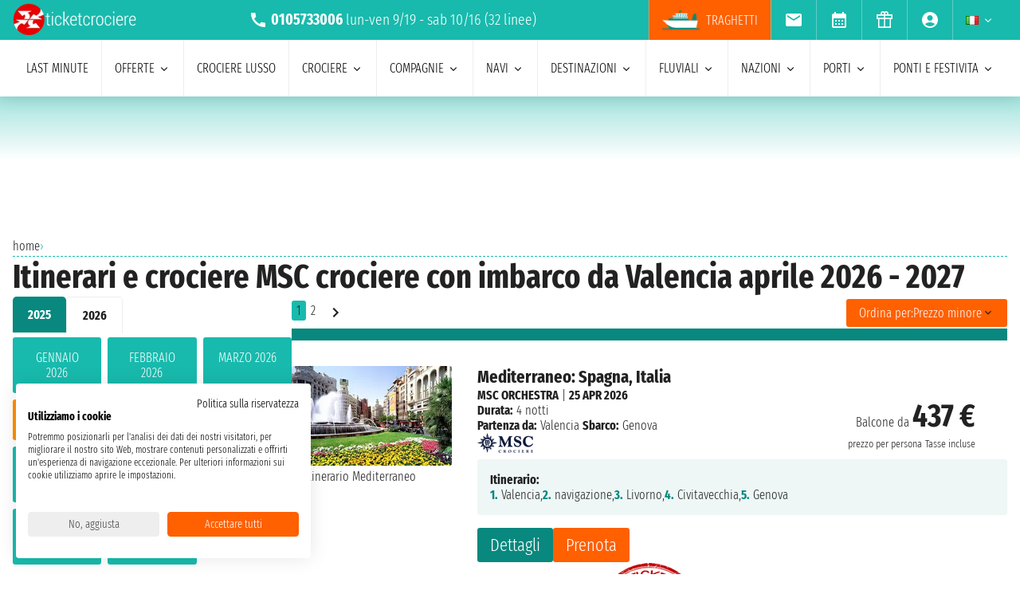

--- FILE ---
content_type: text/html; charset=UTF-8
request_url: https://www.ticketcrociere.it/it/co/msc-crociere/partenze-da/valencia/aprile
body_size: 23793
content:
<!DOCTYPE html>
<html lang="it-IT">

<head>
    <meta charset="utf-8">
    <title>MSC crociere da Valencia: 11 Partenze aprile 2026 - 2027</title>
        <meta name="description" content="Selezione di 11 crociere MSC crociere con partenza da Valencia (Spagna) aprile 2026 - 2027. Confronta le offerte e risparmia sulla tua crociera.">
    <meta name="keywords" content="" />
    <meta name="robots" content="index, follow" />
        <meta http-equiv="X-UA-Compatible" content="IE=edge">
<meta name="viewport" content="width=device-width, initial-scale=1.0, maximum-scale=5">
    <meta name="google-site-verification" content="aG_wcIXGmdEqndYBTwYxz0H4QmWG_rzhyhf8ke4rZ6k" />

    <link rel="icon" href="/assets/images/favicon-BwfrE-k.ico" type="image/x-icon">
    <meta name="author" content="Taoticket">
    <meta name="organization_name" content="Ticketcrociere" />
    <meta name="rating" content="tourism" />
    <meta name="classification" content="crociere" />
    <meta name="format-detection" content="telephone=no">
            <link rel="alternate" hreflang="es-AR" href="https://www.taoticket.com.ar/puerto-crucero/c/msc-cruceros/valencia/abril" />
        <link rel="alternate" hreflang="en-AU" href="https://www.taoticket.com/en_AU/port-cruise/c/msc-cruises/valencia/april" />
        <link rel="alternate" hreflang="en-CA" href="https://www.taoticket.ca/port-cruise/c/msc-cruises/valencia/april" />
        <link rel="alternate" hreflang="zh-CN" href="https://www.taoticket.cn/port-cruise/c/msc-cruises/valencia/四月" />
        <link rel="alternate" hreflang="es-CO" href="https://www.taoticket.co/puerto-crucero/c/msc-cruceros/valencia/abril" />
        <link rel="alternate" hreflang="fr-FR" href="https://www.taoticket.fr/port-cruise/c/msc-croisières/valence/avril" />
        <link rel="alternate" hreflang="de-DE" href="https://www.taoticket.de/port-cruise/c/msc-kreuzfahrten/valencia/april" />
        <link rel="alternate" hreflang="ja-JP" href="https://www.taoticket.jp/port-cruise/c/msc-cruises/valencia/4月" />
        <link rel="alternate" hreflang="en-GB" href="https://www.taoticket.co.uk/port-cruise/c/msc-cruises/valencia/april" />
        <link rel="alternate" hreflang="en-IN" href="https://www.taoticket.in/port-cruise/c/msc-cruises/valencia/april" />
        <link rel="alternate" hreflang="it-IT" href="https://www.ticketcrociere.it/it/co/msc-crociere/partenze-da/valencia/aprile" />
        <link rel="alternate" hreflang="en-MT" href="https://www.taoticket.mt/port-cruise/c/msc-cruises/valencia/april" />
        <link rel="alternate" hreflang="es-MX" href="https://www.taoticket.mx/puerto-crucero/c/msc-cruceros/valencia/abril" />
        <link rel="alternate" hreflang="en-NZ" href="https://www.taoticket.nz/port-cruise/c/msc-cruises/valencia/april" />
        <link rel="alternate" hreflang="ru-RU" href="https://www.taoticket.ru/port-cruise/c/msc-cruises/valencia/апреля" />
        <link rel="alternate" hreflang="es-ES" href="https://www.taoticket.es/puerto-crucero/c/msc-cruceros/valencia/abril" />
        <link rel="alternate" hreflang="en-US" href="https://www.taoticket.com/en_US/port-cruise/c/msc-cruises/valencia/april" />
        <link rel="alternate" hreflang="en-ZA" href="https://www.taoticket.com/en_ZA/port-cruise/c/msc-cruises/valencia/april" />
        <link rel="alternate" hreflang="fr-CH" href="https://www.taoticket.ch/port-cruise/c/msc-croisières/valence/avril" />
        <link rel="alternate" hreflang="es-UY" href="https://www.taoticket.uy/puerto-crucero/c/msc-cruceros/valencia/abril" />
                <link rel="canonical" href="https://www.ticketcrociere.it/it/co/msc-crociere/partenze-da/valencia/aprile" />
    
      <link rel='preload' as='style' href='/assets/styles/crociere-all-critical-DYtVNif.css'>
  <link rel='stylesheet' href='/assets/styles/crociere-all-critical-DYtVNif.css'>

  <style>
    @media (min-width: 1024px) {
      .search-menu .head-nav .contentnav {
        flex-direction: column;
        gap: 0.5rem;
        padding: 1rem;
        width: 100%;
      }
      .index-intestazione {
        grid-column: 1 / 3;
        grid-row: 2;
        padding: 0;
      }
      h2 {
        font-size: 1.8rem;
      }
      .search-menu .head-nav .contentnav .links .links-int {
        display: grid;
        grid-template-columns: repeat(6, 1fr);
        overflow: hidden;
      }
    }
  </style>

    
      <script>
    metodoPaginazione = 'ajax';
    urlPaginazione = '/it/co/msc-crociere/partenze-da/valencia/aprile';
  </script>


    <link rel="preload" href="/assets/font/FiraSansExtraCondensed-Light-AxqB3dJ.woff2" as="font"type="font/woff2" crossorigin="anonymous">
    <link rel="preload" href="/assets/font/FiraSansExtraCondensed-Bold-6aC0KV0.woff2" as="font"type="font/woff2" crossorigin="anonymous">






    
    



    
<style>
/* MODAL */
.modal {opacity: 0;visibility: hidden;}
/* AVVISI */
.barra {
    height: 26px;
    overflow: hidden;
}
.barra2 {
    background-color: #db0000;
    text-align: left;
    justify-content: center;
    padding: .2rem 0;
    text-transform: uppercase;
    height: 60px;
    overflow: hidden;
    display: flex;
    align-items: center;
    gap: 1rem;
  padding: 0 1rem;
}
.barra2 a{
    color: #fff;
}
@media (min-width: 1024px) {
    .barra2 {
    height: 30px;
}
.barra2 img{
    height: 20px;
  width: auto;
}
}
</style>
</head>

<body>

                                        
    
                    <div id="g_id_onload" data-client_id="349862717094-r90vvt4akctkjjglt0f0bvc9kpde7o8d.apps.googleusercontent.com"
        data-context="signin" data-login_uri="/connect/google-one-tap/check" data-itp_support="true">
    </div>
    

    <div class="wrap">

<nav id="top-bar-navigation" class="navigation-wrapper" role="navigation" aria-label="Site tools and utilities">
    <div class="nav-container">
      <div class="nav-row">

<div class="logo">
    <a href="/">
        <img src="/assets/images/logo-ticketcrociere-bianco-c-G0Lcd.webp"
            alt="Ticketcrociere: Specialisti in crociere" class="logo-xs" width="136"
            height="35" />
    </a>
</div>

                         <div class="centropren m-none m-xs-block">

                            <span>
                                <img src="/assets/images/icon/call-VyD6rn4.svg" class="micon" alt="call" width="24" height="24"/>
                                <strong>0105733006</strong>
                            </span>
                            lun-ven 9/19 - sab 10/16                            (32 linee)
                        </div>
                        



 <a href="tel:+390105733006" class="telefono m-xs-none">
                        <img src="/assets/images/icon/call-VyD6rn4.svg" class="micon" alt="call" width="24" height="24"/>
                    </a>
                    <a href="https://wa.me/+393331437688" class="whatsapp m-xs-none" aria-label="whatsapp call">
                        <span class="">
                            <img src="/assets/images/whatsapp-bk8dDZe.svg" alt="whatsapp call" width="24" height="24" />
                        </span>
                    </a>
                    <button type="button" data-modal="calendarId" class="calendario-top m-xs-none">
                        <img src="/assets/images/icon/calendar_month-31TZtcS.svg" class="micon" alt="calendar" width="24" height="24"/>
                    </button>

      <button id="top-bar-hamburger-button" class="hamburger-button dot-hb" type="button" aria-label="Open site tools menu" aria-expanded="false" aria-controls="top-bar-mobile-menu-panel">
        <svg class="icon" viewBox="0 0 24 24" fill="currentColor" aria-hidden="true">
          <path d="M12 6.5C12.8284 6.5 13.5 5.82843 13.5 5C13.5 4.17157 12.8284 3.5 12 3.5C11.1716 3.5 10.5 4.17157 10.5 5C10.5 5.82843 11.1716 6.5 12 6.5ZM12 13.5C12.8284 13.5 13.5 12.8284 13.5 12C13.5 11.1716 12.8284 10.5 12 10.5C11.1716 10.5 10.5 11.1716 10.5 12C10.5 12.8284 11.1716 13.5 12 13.5ZM12 20.5C12.8284 20.5 13.5 19.8284 13.5 19C13.5 18.1716 12.8284 17.5 12 17.5C11.1716 17.5 10.5 18.1716 10.5 19C10.5 19.8284 11.1716 20.5 12 20.5Z"></path>
        </svg>
      </button>
      

      <ul id="top-bar-desktop-menu" class="desktop-menu-list" role="menubar" aria-label="Site tools desktop menu">
       
       
<li class="nav-item m-none m-xs-block link-tr" role="none">
    <a href="https://www.ticketcrociere.it/traghetti" target="_blank" class="nav-link tooltip x-traghetti" role="menuitem">
        <img src="/assets/images/icon/icon-ferry-b-KfRpt3u.webp" class="micon" alt="Biglietti Traghetti Online" width="47" height="24" />
        Traghetti    </a>
</li>



 <li class="nav-item" role="none">
    <button type="button" data-modal="newsletterId" class="nav-link tooltip" role="menuitem">
        <img src="/assets/images/icon/email-b-5AHeCRY.svg" class="micon" alt="email" width="24" height="24"/> 
            <span class="tooltiptext">iscrizione newsletter</span>
    </button>
</li>
<li class="nav-item" role="none">
    <button type="button" data-modal="calendarId" class="nav-link tooltip" role="menuitem">
        <img src="/assets/images/icon/calendar_month-31TZtcS.svg" class="micon" alt="calendar" width="24" height="24"/>
        <span class="tooltiptext"> Prendi appuntamento </span>
    </button>
</li>

<li class="nav-item" role="none">
    <a href="/it/buono-crociera" class="nav-link tooltip" role="menuitem">
        <img src="/assets/images/icon/icon_gift-rxXffbN.svg" class="micon" alt="Gift" width="24" height="24"/> 
        <span class="tooltiptext"> Buoni regalo </span>
    </a>
</li>


        <li class="nav-item user-manage-section" role="none">
          <a onclick="caricaCodiceLogin('/it/code/popup-login')" data-target="#popup-login" class="nav-link tooltip" id="auth-button" role="menuitem">
             <img src="/assets/images/icon/account_circle-KWeFKaL.svg" class="micon" alt="account circle" width="24" height="24" /> 
        <span class="tooltiptext"> Area Riservata </span>
          </a>
        </li>


<li class="nav-item has-submenu" role="none">
          <button type="button" class="submenu-trigger nav-link" aria-haspopup="true" aria-expanded="false" aria-controls="top-local" id="top-bar-profile-trigger" role="menuitem">
            <img src="/assets/images/flag_small/it-qSD3BZn.webp" alt="Valuta Italia" loading="lazy" width="16" height="11" />
                        <svg class="icon icon-arrow" viewBox="0 0 20 20" fill="currentColor" aria-hidden="true"><path fill-rule="evenodd" d="M5.22 8.22a.75.75 0 011.06 0L10 11.94l3.72-3.72a.75.75 0 111.06 1.06l-4.25 4.25a.75.75 0 01-1.06 0L5.22 9.28a.75.75 0 010-1.06z" clip-rule="evenodd" /></svg>
          
        </button>
                    <ul id="top-local" class="submenu col3 submenu_l" role="menu" aria-labelledby="top-bar-profile-trigger">
            
                                    <li role="none">
                <a href="https://www.taoticket.com.ar/puerto-crucero/c/msc-cruceros/valencia/abril" title=" $ Argentina"  class="nav-link" role="menuitem" tabindex="-1">
                    <img
                        src="/assets/images/flag_small/ar-DAu2syZ.webp"
                        alt="Valuta  $ Argentina" loading="lazy" width="16" height="11" />
                     $ Argentina
                </a>
            </li>
                                                <li role="none">
                <a href="https://www.taoticket.com/en_AU/port-cruise/c/msc-cruises/valencia/april" title="A$ Australia"  class="nav-link" role="menuitem" tabindex="-1">
                    <img
                        src="/assets/images/flag_small/au-hBDj5p2.webp"
                        alt="Valuta A$ Australia" loading="lazy" width="16" height="11" />
                    A$ Australia
                </a>
            </li>
                                                <li role="none">
                <a href="https://www.taoticket.ca/port-cruise/c/msc-cruises/valencia/april" title="$CAN Canada"  class="nav-link" role="menuitem" tabindex="-1">
                    <img
                        src="/assets/images/flag_small/ca-lPRm9qL.webp"
                        alt="Valuta $CAN Canada" loading="lazy" width="16" height="11" />
                    $CAN Canada
                </a>
            </li>
                                                <li role="none">
                <a href="https://www.taoticket.cn/port-cruise/c/msc-cruises/valencia/四月" title=" ¥ Cina"  class="nav-link" role="menuitem" tabindex="-1">
                    <img
                        src="/assets/images/flag_small/cn-TVxGQMk.webp"
                        alt="Valuta  ¥ Cina" loading="lazy" width="16" height="11" />
                     ¥ Cina
                </a>
            </li>
                                                                        <li role="none">
                <a href="https://www.taoticket.fr/port-cruise/c/msc-croisières/valence/avril" title="€ Francia"  class="nav-link" role="menuitem" tabindex="-1">
                    <img
                        src="/assets/images/flag_small/fr-Pj0jI4H.webp"
                        alt="Valuta € Francia" loading="lazy" width="16" height="11" />
                    € Francia
                </a>
            </li>
                                                <li role="none">
                <a href="https://www.taoticket.de/port-cruise/c/msc-kreuzfahrten/valencia/april" title="€ Germania"  class="nav-link" role="menuitem" tabindex="-1">
                    <img
                        src="/assets/images/flag_small/de--bkNjB2.webp"
                        alt="Valuta € Germania" loading="lazy" width="16" height="11" />
                    € Germania
                </a>
            </li>
                                                <li role="none">
                <a href="https://www.taoticket.jp/port-cruise/c/msc-cruises/valencia/4月" title="¥ Giappone"  class="nav-link" role="menuitem" tabindex="-1">
                    <img
                        src="/assets/images/flag_small/jp-O3jhqxC.webp"
                        alt="Valuta ¥ Giappone" loading="lazy" width="16" height="11" />
                    ¥ Giappone
                </a>
            </li>
                                                <li role="none">
                <a href="https://www.taoticket.co.uk/port-cruise/c/msc-cruises/valencia/april" title="£ Gran Bretagna"  class="nav-link" role="menuitem" tabindex="-1">
                    <img
                        src="/assets/images/flag_small/gb-8mDIJ5w.webp"
                        alt="Valuta £ Gran Bretagna" loading="lazy" width="16" height="11" />
                    £ Gran Bretagna
                </a>
            </li>
                                                <li role="none">
                <a href="https://www.taoticket.in/port-cruise/c/msc-cruises/valencia/april" title="₹ India"  class="nav-link" role="menuitem" tabindex="-1">
                    <img
                        src="/assets/images/flag_small/in-7H8mEUQ.webp"
                        alt="Valuta ₹ India" loading="lazy" width="16" height="11" />
                    ₹ India
                </a>
            </li>
                                                <li role="none">
                <a href="https://www.ticketcrociere.it/it/co/msc-crociere/partenze-da/valencia/aprile" title="€ Italia"  class="nav-link" role="menuitem" tabindex="-1">
                    <img
                        src="/assets/images/flag_small/it-qSD3BZn.webp"
                        alt="Valuta € Italia" loading="lazy" width="16" height="11" />
                    € Italia
                </a>
            </li>
                                                                        <li role="none">
                <a href="https://www.taoticket.mx/puerto-crucero/c/msc-cruceros/valencia/abril" title="Mex$ Messico"  class="nav-link" role="menuitem" tabindex="-1">
                    <img
                        src="/assets/images/flag_small/mx-K7JdhCm.webp"
                        alt="Valuta Mex$ Messico" loading="lazy" width="16" height="11" />
                    Mex$ Messico
                </a>
            </li>
                                                <li role="none">
                <a href="https://www.taoticket.nz/port-cruise/c/msc-cruises/valencia/april" title="$ Nuova Zelanda"  class="nav-link" role="menuitem" tabindex="-1">
                    <img
                        src="/assets/images/flag_small/nz-m9iOIvB.webp"
                        alt="Valuta $ Nuova Zelanda" loading="lazy" width="16" height="11" />
                    $ Nuova Zelanda
                </a>
            </li>
                                                <li role="none">
                <a href="https://www.taoticket.ru/port-cruise/c/msc-cruises/valencia/апреля" title="₽ Russia"  class="nav-link" role="menuitem" tabindex="-1">
                    <img
                        src="/assets/images/flag_small/ru-OFFtZhE.webp"
                        alt="Valuta ₽ Russia" loading="lazy" width="16" height="11" />
                    ₽ Russia
                </a>
            </li>
                                                <li role="none">
                <a href="https://www.taoticket.es/puerto-crucero/c/msc-cruceros/valencia/abril" title="€ Spagna"  class="nav-link" role="menuitem" tabindex="-1">
                    <img
                        src="/assets/images/flag_small/es-RapvPJq.webp"
                        alt="Valuta € Spagna" loading="lazy" width="16" height="11" />
                    € Spagna
                </a>
            </li>
                                                <li role="none">
                <a href="https://www.taoticket.com/en_US/port-cruise/c/msc-cruises/valencia/april" title="$ Stati Uniti"  class="nav-link" role="menuitem" tabindex="-1">
                    <img
                        src="/assets/images/flag_small/us-hriG8wU.webp"
                        alt="Valuta $ Stati Uniti" loading="lazy" width="16" height="11" />
                    $ Stati Uniti
                </a>
            </li>
                                                <li role="none">
                <a href="https://www.taoticket.com/en_ZA/port-cruise/c/msc-cruises/valencia/april" title="R Sud Africa"  class="nav-link" role="menuitem" tabindex="-1">
                    <img
                        src="/assets/images/flag_small/za-dBm-K5T.webp"
                        alt="Valuta R Sud Africa" loading="lazy" width="16" height="11" />
                    R Sud Africa
                </a>
            </li>
                                                <li role="none">
                <a href="https://www.taoticket.ch/port-cruise/c/msc-croisières/valence/avril" title="CHF Svizzera"  class="nav-link" role="menuitem" tabindex="-1">
                    <img
                        src="/assets/images/flag_small/ch-38obauG.webp"
                        alt="Valuta CHF Svizzera" loading="lazy" width="16" height="11" />
                    CHF Svizzera
                </a>
            </li>
                                                <li role="none">
                <a href="https://www.taoticket.uy/puerto-crucero/c/msc-cruceros/valencia/abril" title="$ Uruguay"  class="nav-link" role="menuitem" tabindex="-1">
                    <img
                        src="/assets/images/flag_small/uy-1Ovwetb.webp"
                        alt="Valuta $ Uruguay" loading="lazy" width="16" height="11" />
                    $ Uruguay
                </a>
            </li>
                                   
          </ul>
               </li>



      </ul>

</div>


    </div>
  </nav>
    <!-- Mobile Menu Panel for Top Bar -->
  <div id="top-bar-mobile-menu-panel" class="mobile-menu-panel" role="dialog" aria-modal="true" aria-labelledby="top-bar-mobile-menu-title">
    <div class="mobile-menu-header">
        <div id="top-bar-mobile-menu-title"  class="menu-title">Menu Strumenti Sito</div>
      <button id="top-bar-mobile-close-button" class="mobile-menu-close-button" type="button" aria-label="Close site tools menu">
        <svg class="icon" fill="none" viewBox="0 0 24 24" stroke-width="1.5" stroke="currentColor" aria-hidden="true">
          <path stroke-linecap="round" stroke-linejoin="round" d="M6 18L18 6M6 6l12 12" />
        </svg>
      </button>
    </div>
    <ul id="top-bar-mobile-menu-list" class="mobile-menu-list-ul" role="menu" aria-label="Site tools mobile menu">
      <!-- Mobile menu items will be cloned here by JS -->
    </ul>
  </div>
       



<header id="main-navigation" class="navigation-wrapper" role="banner">
    <div class="nav-container">
      <div class="nav-row">



<div class="tr-link">
<a href="https://www.ticketcrociere.it/traghetti" target="_blank" class="nav-link x-traghetti" aria-label="Vai alla pagina dei traghetti">
<span>Traghetti</span>
    </a>
</div>


<button id="extra-hamburger-button" class="hamburger-button search-hb" type="button" aria-label="Open extra features menu" aria-expanded="false" aria-controls="extra-mobile-menu-panel">
<svg width="120" height="28" viewBox="0 0 120 28" fill="none" xmlns="http://www.w3.org/2000/svg">
  <rect width="120" height="28" rx="4" fill="#FFFFFF" stroke="#777777" stroke-width="1"/>
  <text x="10" y="19" font-family="Fira Sans Extra Condensed" font-size="18" fill="#999999">Cerca</text>
  <circle cx="100" cy="14" r="6" fill="#FFFFFF" stroke="#000000" stroke-width="2"/>
  <path d="M106.5 19.5L113 24" stroke="#000000" stroke-width="2" stroke-linecap="round"/>
</svg>
</button>



<span for="ums" onclick="caricaCodiceLogin('/it/code/popup-login')"
    data-target="#popup-login"  id="auth-button" class="menu-icon auth-button">
    <img src="/assets/images/icon/account_circleb-_a0S1kS.svg" class="micon" alt="account circle" width="24"
        height="24" />
</span>




      
      <button id="hamburger-button" class="hamburger-button line-hb" type="button" aria-label="Open main menu" aria-expanded="false" aria-controls="mobile-menu-panel">
        <svg class="icon" fill="none" viewBox="0 0 24 24" stroke-width="1.5" stroke="currentColor" aria-hidden="true">
          <path stroke-linecap="round" stroke-linejoin="round" d="M3.75 6.75h16.5M3.75 12h16.5m-16.5 5.25h16.5" />
        </svg>
      </button>

      

      <!-- Desktop Menu -->
      <ul id="desktop-menu" class="desktop-menu-list" role="menubar" aria-label="Main navigation">
        <li class="nav-item" role="none">
          <a href="/it/crociere/last-minute" class="nav-link" role="menuitem">last minute</a>
        </li>
        <li class="nav-item has-submenu" role="none">
          <button type="button" class="submenu-trigger nav-link" aria-haspopup="true" aria-expanded="false" aria-controls="desktop-submenu-services" id="main-services-trigger" role="menuitem">
            offerte            <svg class="icon icon-arrow" viewBox="0 0 20 20" fill="currentColor" aria-hidden="true"><path fill-rule="evenodd" d="M5.22 8.22a.75.75 0 011.06 0L10 11.94l3.72-3.72a.75.75 0 111.06 1.06l-4.25 4.25a.75.75 0 01-1.06 0L5.22 9.28a.75.75 0 010-1.06z" clip-rule="evenodd" /></svg>
          </button>
        <ul id="desktop-submenu-services" class="submenu" role="menu" aria-labelledby="main-services-trigger">
            <li role="none">
                <a href="/it/mini-crociere" class="nav-link" role="menuitem" tabindex="-1">
                    mini crociere                </a>
            </li>
            <li role="none">
                <a href="/it/crociere/low-cost" class="nav-link" role="menuitem" tabindex="-1">
                    crociere low cost                </a>
            </li>
            <li role="none">
                <a href="/it/black-friday" class="nav-link" role="menuitem" tabindex="-1">
                    black friday                 </a>
            </li>
        </ul>
        </li>
        <li class="nav-item" role="none">
          <a href="/it/crociere/lusso" class="nav-link" role="menuitem">Crociere lusso</a>
        </li>
        <li class="nav-item has-submenu" role="none">
          <button type="button" class="submenu-trigger nav-link" aria-haspopup="true" aria-expanded="false" aria-controls="desktop-submenu-products" id="main-products-trigger" role="menuitem">
            crociere            <svg class="icon icon-arrow" viewBox="0 0 20 20" fill="currentColor" aria-hidden="true"><path fill-rule="evenodd" d="M5.22 8.22a.75.75 0 011.06 0L10 11.94l3.72-3.72a.75.75 0 111.06 1.06l-4.25 4.25a.75.75 0 01-1.06 0L5.22 9.28a.75.75 0 010-1.06z" clip-rule="evenodd" /></svg>
          </button>
        <ul id="desktop-submenu-products" class="submenu" role="menu" aria-labelledby="main-products-trigger">
                        <li role="none">
                <a href="/it/crociere/expedition-cruises" class="nav-link" role="menuitem" tabindex="-1">
                    Expedition cruises                </a>
            </li>
            <li role="none">
                <a href="/it/crociere-per-gruppi" class="nav-link" role="menuitem" tabindex="-1">
                    crociere per gruppi                </a>
            </li>
            <li role="none">
                <a href="/it/viaggi-di-nozze" class="nav-link" role="menuitem" tabindex="-1">
                    Viaggio di nozze in crociera                </a>
            </li>
            <li role="none">
                <a href="/it/crociere-per-giovani" class="nav-link" role="menuitem" tabindex="-1">
                    crociere per giovani                </a>
            </li>
            <li role="none">
                <a href="/it/crociere/crociere-per-single" class="nav-link" role="menuitem" tabindex="-1">
                    crociere per single                </a>
            </li>
            <li role="none">
                <a href="/it/crociere-per-famiglie" class="nav-link" role="menuitem" tabindex="-1">
                    crociere per famiglie</a>
            </li>
                        <li role="none">
                <a href="/it/tutte-le-crociere/2025" class="nav-link" role="menuitem" tabindex="-1">
                    crociere 2025                </a>
            </li>
                        <li role="none">
                <a href="/it/tutte-le-crociere/2026" class="nav-link" role="menuitem" tabindex="-1">
                    crociere 2026                </a>
            </li>
                        <li role="none">
                <a href="/it/tutte-le-crociere/2027" class="nav-link" role="menuitem" tabindex="-1">
                    crociere 2027                </a>
            </li>
                        <li role="none">
                <a href="/it/tutte-le-crociere/2028" class="nav-link" role="menuitem" tabindex="-1">
                    crociere 2028                </a>
            </li>
                        <li role="none">
                <a href="/it/crociere/7-notti" class="nav-link" role="menuitem" tabindex="-1">
                    crociere di 7 notti                </a>
            </li>
        </ul>
        </li>
        <li class="nav-item has-submenu" role="none">
          <button type="button" class="submenu-trigger nav-link" aria-haspopup="true" aria-expanded="false" aria-controls="submenu-com" id="submenu-com01" role="menuitem">
            compagnie            <svg class="icon icon-arrow" viewBox="0 0 20 20" fill="currentColor" aria-hidden="true"><path fill-rule="evenodd" d="M5.22 8.22a.75.75 0 011.06 0L10 11.94l3.72-3.72a.75.75 0 111.06 1.06l-4.25 4.25a.75.75 0 01-1.06 0L5.22 9.28a.75.75 0 010-1.06z" clip-rule="evenodd" /></svg>
          </button>
          <ul id="submenu-com" class="submenu col3" role="menu" aria-labelledby="submenu-com01">
                                        <li role="none">
                        <a href="/it/co/msc-crociere" class="nav-link" role="menuitem" tabindex="-1">MSC crociere</a>
                    </li>
                                        <li role="none">
                        <a href="/it/co/msc-yacht-club" class="nav-link" role="menuitem" tabindex="-1">MSC Yacht Club</a>
                    </li>
                                                            <li role="none">
                        <a href="/it/co/costa-crociere" class="nav-link" role="menuitem" tabindex="-1">Costa Crociere</a>
                    </li>
                                                            <li role="none">
                        <a href="/it/co/royal-caribbean" class="nav-link" role="menuitem" tabindex="-1">Royal Caribbean</a>
                    </li>
                                                            <li role="none">
                        <a href="/it/co/norwegian-cruise-line" class="nav-link" role="menuitem" tabindex="-1">Norwegian Cruise Line</a>
                    </li>
                                                            <li role="none">
                        <a href="/it/co/explora-journeys" class="nav-link" role="menuitem" tabindex="-1">Explora Journeys</a>
                    </li>
                                                            <li role="none">
                        <a href="/it/co/silversea" class="nav-link" role="menuitem" tabindex="-1">Silversea</a>
                    </li>
                                                            <li role="none">
                        <a href="/it/co/princess-cruises" class="nav-link" role="menuitem" tabindex="-1">Princess Cruises</a>
                    </li>
                                                            <li role="none">
                        <a href="/it/co/holland-america-line" class="nav-link" role="menuitem" tabindex="-1">Holland America Line</a>
                    </li>
                                                            <li role="none">
                        <a href="/it/co/cunard" class="nav-link" role="menuitem" tabindex="-1">Cunard</a>
                    </li>
                                                            <li role="none">
                        <a href="/it/co/oceania-cruises" class="nav-link" role="menuitem" tabindex="-1">Oceania Cruises</a>
                    </li>
                                                            <li role="none">
                        <a href="/it/co/celebrity-cruises" class="nav-link" role="menuitem" tabindex="-1">Celebrity Cruises</a>
                    </li>
                                                            <li role="none">
                        <a href="/it/co/star-clippers" class="nav-link" role="menuitem" tabindex="-1">Star Clippers</a>
                    </li>
                                                            <li role="none">
                        <a href="/it/co/virgin-voyages" class="nav-link" role="menuitem" tabindex="-1">Virgin Voyages</a>
                    </li>
                                                            <li role="none">
                        <a href="/it/co/carnival" class="nav-link" role="menuitem" tabindex="-1">Carnival Cruise Line</a>
                    </li>
                                                            <li role="none">
                        <a href="/it/co/azamara" class="nav-link" role="menuitem" tabindex="-1">Azamara</a>
                    </li>
                                                            <li role="none">
                        <a href="/it/co/seabourn" class="nav-link" role="menuitem" tabindex="-1">Seabourn</a>
                    </li>
                                                            <li role="none">
                        <a href="/it/co/compagnie-du-ponant" class="nav-link" role="menuitem" tabindex="-1">Ponant</a>
                    </li>
                                                            <li role="none">
                        <a href="/it/co/croisi-europe" class="nav-link" role="menuitem" tabindex="-1">CroisiEurope</a>
                    </li>
                                                            <li role="none">
                        <a href="/it/co/windstar-cruises" class="nav-link" role="menuitem" tabindex="-1">Windstar Cruises</a>
                    </li>
                                                            <li role="none">
                        <a href="/it/co/variety-cruises" class="nav-link" role="menuitem" tabindex="-1">Variety Cruises</a>
                    </li>
                                                            <li role="none">
                        <a href="/it/co/disney-cruise-line" class="nav-link" role="menuitem" tabindex="-1">Disney Cruise Line</a>
                    </li>
                                                            <li role="none">
                        <a href="/it/co/regent" class="nav-link" role="menuitem" tabindex="-1">Regent</a>
                    </li>
                                                            <li role="none">
                        <a href="/it/co/paul-gauguin" class="nav-link" role="menuitem" tabindex="-1">Paul Gauguin</a>
                    </li>
                                                            <li role="none">
                        <a href="/it/co/po-cruises" class="nav-link" role="menuitem" tabindex="-1">P&amp;O Cruises</a>
                    </li>
                                                            <li role="none">
                        <a href="/it/co/arosa" class="nav-link" role="menuitem" tabindex="-1">Arosa</a>
                    </li>
                                                            <li role="none">
                        <a href="/it/co/crystal" class="nav-link" role="menuitem" tabindex="-1">Crystal</a>
                    </li>
                                                            <li role="none">
                        <a href="/it/co/seadream-yacht-club" class="nav-link" role="menuitem" tabindex="-1">SeaDream Yacht Club</a>
                    </li>
                                                            <li role="none">
                        <a href="/it/co/celestyal-cruises" class="nav-link" role="menuitem" tabindex="-1">Celestyal Cruises</a>
                    </li>
                                                            <li role="none">
                        <a href="/it/co/viking" class="nav-link" role="menuitem" tabindex="-1">Viking</a>
                    </li>
                                                            <li role="none">
                        <a href="/it/co/avalon-waterways" class="nav-link" role="menuitem" tabindex="-1">Avalon Waterways</a>
                    </li>
                                                            <li role="none" class="tutte-le"><a href="/it/compagnie" class="btn-orange" role="menuitem" tabindex="-1">Vedi tutte le compagnie</a></li>
          </ul>
        </li>

 <li class="nav-item has-submenu" role="none">
          <button type="button" class="submenu-trigger nav-link" aria-haspopup="true" aria-expanded="false" aria-controls="submenu-nav" id="submenu-nav01" role="menuitem">
           navi            <svg class="icon icon-arrow" viewBox="0 0 20 20" fill="currentColor" aria-hidden="true"><path fill-rule="evenodd" d="M5.22 8.22a.75.75 0 011.06 0L10 11.94l3.72-3.72a.75.75 0 111.06 1.06l-4.25 4.25a.75.75 0 01-1.06 0L5.22 9.28a.75.75 0 010-1.06z" clip-rule="evenodd" /></svg>
          </button>
        <ul id="submenu-nav" class="submenu col3" role="menu" aria-labelledby="submenu-nav01">
                        <li role="none">
                <a href="/it/co/msc-crociere/na/msc-armonia" class="nav-link" role="menuitem" tabindex="-1">MSC Armonia</a>
            </li>
                        <li role="none">
                <a href="/it/co/msc-crociere/na/msc-bellissima" class="nav-link" role="menuitem" tabindex="-1">MSC Bellissima</a>
            </li>
                        <li role="none">
                <a href="/it/co/msc-crociere/na/msc-divina" class="nav-link" role="menuitem" tabindex="-1">MSC Divina</a>
            </li>
                        <li role="none">
                <a href="/it/co/msc-crociere/na/msc-euribia" class="nav-link" role="menuitem" tabindex="-1">MSC Euribia</a>
            </li>
                        <li role="none">
                <a href="/it/co/msc-crociere/na/msc-fantasia" class="nav-link" role="menuitem" tabindex="-1">MSC Fantasia</a>
            </li>
                        <li role="none">
                <a href="/it/co/msc-crociere/na/msc-grandiosa" class="nav-link" role="menuitem" tabindex="-1">MSC Grandiosa</a>
            </li>
                        <li role="none">
                <a href="/it/co/msc-crociere/na/msc-lirica" class="nav-link" role="menuitem" tabindex="-1">MSC Lirica</a>
            </li>
                        <li role="none">
                <a href="/it/co/msc-crociere/na/msc-magnifica" class="nav-link" role="menuitem" tabindex="-1">MSC Magnifica</a>
            </li>
                        <li role="none">
                <a href="/it/co/msc-crociere/na/msc-meraviglia" class="nav-link" role="menuitem" tabindex="-1">MSC Meraviglia</a>
            </li>
                        <li role="none">
                <a href="/it/co/msc-crociere/na/msc-musica" class="nav-link" role="menuitem" tabindex="-1">MSC Musica</a>
            </li>
                        <li role="none">
                <a href="/it/co/msc-crociere/na/msc-opera" class="nav-link" role="menuitem" tabindex="-1">MSC Opera</a>
            </li>
                        <li role="none">
                <a href="/it/co/msc-crociere/na/msc-orchestra" class="nav-link" role="menuitem" tabindex="-1">MSC Orchestra</a>
            </li>
                        <li role="none">
                <a href="/it/co/msc-crociere/na/msc-poesia" class="nav-link" role="menuitem" tabindex="-1">MSC Poesia</a>
            </li>
                        <li role="none">
                <a href="/it/co/msc-crociere/na/msc-preziosa" class="nav-link" role="menuitem" tabindex="-1">MSC Preziosa</a>
            </li>
                        <li role="none">
                <a href="/it/co/msc-crociere/na/msc-seascape" class="nav-link" role="menuitem" tabindex="-1">MSC Seascape</a>
            </li>
                        <li role="none">
                <a href="/it/co/msc-crociere/na/msc-seashore" class="nav-link" role="menuitem" tabindex="-1">MSC Seashore</a>
            </li>
                        <li role="none">
                <a href="/it/co/msc-crociere/na/msc-seaside" class="nav-link" role="menuitem" tabindex="-1">MSC Seaside</a>
            </li>
                        <li role="none">
                <a href="/it/co/msc-crociere/na/msc-seaview" class="nav-link" role="menuitem" tabindex="-1">MSC Seaview</a>
            </li>
                        <li role="none">
                <a href="/it/co/msc-crociere/na/msc-sinfonia" class="nav-link" role="menuitem" tabindex="-1">MSC Sinfonia</a>
            </li>
                        <li role="none">
                <a href="/it/co/msc-crociere/na/msc-splendida" class="nav-link" role="menuitem" tabindex="-1">MSC Splendida</a>
            </li>
                        <li role="none">
                <a href="/it/co/msc-crociere/na/msc-virtuosa" class="nav-link" role="menuitem" tabindex="-1">MSC Virtuosa</a>
            </li>
                        <li role="none">
                <a href="/it/co/msc-crociere/na/msc-world-america" class="nav-link" role="menuitem" tabindex="-1">MSC World America</a>
            </li>
                        <li role="none">
                <a href="/it/co/msc-crociere/na/msc-world-asia" class="nav-link" role="menuitem" tabindex="-1">MSC World Asia</a>
            </li>
                        <li role="none">
                <a href="/it/co/msc-crociere/na/msc-world-atlantic" class="nav-link" role="menuitem" tabindex="-1">MSC World Atlantic</a>
            </li>
                        <li role="none">
                <a href="/it/co/msc-crociere/na/msc-world-europa" class="nav-link" role="menuitem" tabindex="-1">MSC World Europa</a>
            </li>
                        <li role="none">
                <a href="/it/co/costa-crociere/na/costa-deliziosa" class="nav-link" role="menuitem" tabindex="-1">Costa Deliziosa</a>
            </li>
                        <li role="none">
                <a href="/it/co/costa-crociere/na/costa-diadema" class="nav-link" role="menuitem" tabindex="-1">Costa Diadema</a>
            </li>
                        <li role="none">
                <a href="/it/co/costa-crociere/na/costa-fascinosa" class="nav-link" role="menuitem" tabindex="-1">Costa Fascinosa</a>
            </li>
                        <li role="none">
                <a href="/it/co/costa-crociere/na/costa-favolosa" class="nav-link" role="menuitem" tabindex="-1">Costa Favolosa</a>
            </li>
                        <li role="none">
                <a href="/it/co/costa-crociere/na/costa-fortuna" class="nav-link" role="menuitem" tabindex="-1">Costa Fortuna</a>
            </li>
                        <li role="none">
                <a href="/it/co/costa-crociere/na/costa-pacifica" class="nav-link" role="menuitem" tabindex="-1">Costa Pacifica</a>
            </li>
                        <li role="none">
                <a href="/it/co/costa-crociere/na/costa-serena" class="nav-link" role="menuitem" tabindex="-1">Costa Serena</a>
            </li>
                        <li role="none">
                <a href="/it/co/costa-crociere/na/costa-smeralda" class="nav-link" role="menuitem" tabindex="-1">Costa Smeralda</a>
            </li>
                        <li role="none">
                <a href="/it/co/costa-crociere/na/costa-toscana" class="nav-link" role="menuitem" tabindex="-1">Costa Toscana</a>
            </li>
                        <li role="none">
                <a href="/it/co/royal-caribbean/na/adventure-of-the-seas" class="nav-link" role="menuitem" tabindex="-1">Adventure  Of The Seas</a>
            </li>
                        <li role="none">
                <a href="/it/co/royal-caribbean/na/allure-of-the-seas" class="nav-link" role="menuitem" tabindex="-1">Allure Of The Seas</a>
            </li>
                        <li role="none" class="tutte-le"><a href="/it/navi" class="btn-orange" role="menuitem" tabindex="-1">tutte le navi</a></li>
        </ul>
        </li>

        <li class="nav-item has-submenu" role="none">
          <button type="button" class="submenu-trigger nav-link" aria-haspopup="true" aria-expanded="false" aria-controls="submenu-des" id="submenu-des01" role="menuitem">
           destinazioni            <svg class="icon icon-arrow" viewBox="0 0 20 20" fill="currentColor" aria-hidden="true"><path fill-rule="evenodd" d="M5.22 8.22a.75.75 0 011.06 0L10 11.94l3.72-3.72a.75.75 0 111.06 1.06l-4.25 4.25a.75.75 0 01-1.06 0L5.22 9.28a.75.75 0 010-1.06z" clip-rule="evenodd" /></svg>
          </button>
        <ul id="submenu-des" class="submenu col3" role="menu" aria-labelledby="submenu-des01">
                        <li role="none">
                <a href="/it/crociere/destinazione/mediterraneo" class="nav-link" role="menuitem" tabindex="-1">Mediterraneo</a>
            </li>
                        <li role="none">
                <a href="/it/crociere/destinazione/nord-europa" class="nav-link" role="menuitem" tabindex="-1">Nord Europa</a>
            </li>
                        <li role="none">
                <a href="/it/crociere/destinazione/caraibi" class="nav-link" role="menuitem" tabindex="-1">Caraibi</a>
            </li>
                        <li role="none">
                <a href="/it/crociere/destinazione/isole-greche" class="nav-link" role="menuitem" tabindex="-1">Isole Greche</a>
            </li>
                        <li role="none">
                <a href="/it/crociere/destinazione/giro-del-mondo" class="nav-link" role="menuitem" tabindex="-1">Giro del mondo</a>
            </li>
                        <li role="none">
                <a href="/it/crociere/destinazione/canarie" class="nav-link" role="menuitem" tabindex="-1">Canarie</a>
            </li>
                        <li role="none">
                <a href="/it/crociere/destinazione/mar-rosso" class="nav-link" role="menuitem" tabindex="-1">Mar Rosso</a>
            </li>
                        <li role="none">
                <a href="/it/crociere/destinazione/capitali-baltiche" class="nav-link" role="menuitem" tabindex="-1">Capitali Baltiche</a>
            </li>
                        <li role="none">
                <a href="/it/crociere/destinazione/oriente" class="nav-link" role="menuitem" tabindex="-1">Oriente</a>
            </li>
                        <li role="none">
                <a href="/it/crociere/destinazione/alaska" class="nav-link" role="menuitem" tabindex="-1">Alaska</a>
            </li>
                        <li role="none">
                <a href="/it/crociere/destinazione/centro-america" class="nav-link" role="menuitem" tabindex="-1">America centrale</a>
            </li>
                        <li role="none">
                <a href="/it/crociere/destinazione/cuba" class="nav-link" role="menuitem" tabindex="-1">Cuba</a>
            </li>
                        <li role="none">
                <a href="/it/crociere/destinazione/oceaniche" class="nav-link" role="menuitem" tabindex="-1">Oceaniche</a>
            </li>
                        <li role="none">
                <a href="/it/crociere/destinazione/oceano-indiano" class="nav-link" role="menuitem" tabindex="-1">Oceano indiano</a>
            </li>
                        <li role="none">
                <a href="/it/crociere/destinazione/isole-di-capo-verde" class="nav-link" role="menuitem" tabindex="-1">Isole di Capo Verde</a>
            </li>
                        <li role="none">
                <a href="/it/crociere/destinazione/galapagos" class="nav-link" role="menuitem" tabindex="-1">Galapagos</a>
            </li>
                        <li role="none">
                <a href="/it/crociere/destinazione/hawaii" class="nav-link" role="menuitem" tabindex="-1">Hawaii</a>
            </li>
                        <li role="none">
                <a href="/it/crociere/destinazione/africa-occidentale" class="nav-link" role="menuitem" tabindex="-1">Africa occidentale</a>
            </li>
                        <li role="none">
                <a href="/it/crociere/destinazione/antartide" class="nav-link" role="menuitem" tabindex="-1">Antartide</a>
            </li>
                        <li role="none">
                <a href="/it/crociere/destinazione/oceania" class="nav-link" role="menuitem" tabindex="-1">Oceania</a>
            </li>
                        <li role="none">
                <a href="/it/crociere/destinazione/sud-america" class="nav-link" role="menuitem" tabindex="-1">Sud America</a>
            </li>
                        <li role="none">
                <a href="/it/crociere/destinazione/medio-oriente" class="nav-link" role="menuitem" tabindex="-1">Medio oriente</a>
            </li>
                        <li role="none">
                <a href="/it/crociere/destinazione/nord-america" class="nav-link" role="menuitem" tabindex="-1">Nord America</a>
            </li>
                        <li role="none">
                <a href="/it/crociere/destinazione/fiordi-norvegesi" class="nav-link" role="menuitem" tabindex="-1">Fiordi Norvegesi</a>
            </li>
                        <li role="none">
                <a href="/it/crociere/destinazione/africa-orientale" class="nav-link" role="menuitem" tabindex="-1">Africa orientale</a>
            </li>
                        <li role="none" class="tutte-le"><a href="/it/destinazioni" class="btn-orange" role="menuitem" tabindex="-1">tutte le destinazioni</a></li>
        </ul>
        </li>

        <li class="nav-item has-submenu" role="none">
          <button type="button" class="submenu-trigger nav-link" aria-haspopup="true" aria-expanded="false" aria-controls="submenu-flu" id="submenu-flu01" role="menuitem">
           Fluviali            <svg class="icon icon-arrow" viewBox="0 0 20 20" fill="currentColor" aria-hidden="true"><path fill-rule="evenodd" d="M5.22 8.22a.75.75 0 011.06 0L10 11.94l3.72-3.72a.75.75 0 111.06 1.06l-4.25 4.25a.75.75 0 01-1.06 0L5.22 9.28a.75.75 0 010-1.06z" clip-rule="evenodd" /></svg>
          </button>
        <ul id="submenu-flu" class="submenu" role="menu" aria-labelledby="submenu-flu01">
                        <li role="none">
                <a href="/it/crociere/destinazione/danubio" class="nav-link" role="menuitem" tabindex="-1">Danubio</a>
            </li>
                        <li role="none">
                <a href="/it/crociere/destinazione/douro" class="nav-link" role="menuitem" tabindex="-1">Douro</a>
            </li>
                        <li role="none">
                <a href="/it/crociere/destinazione/mekong" class="nav-link" role="menuitem" tabindex="-1">Mekong</a>
            </li>
                        <li role="none">
                <a href="/it/crociere/destinazione/nilo" class="nav-link" role="menuitem" tabindex="-1">Nilo</a>
            </li>
                        <li role="none">
                <a href="/it/crociere/destinazione/reno" class="nav-link" role="menuitem" tabindex="-1">Reno</a>
            </li>
                        <li role="none">
                <a href="/it/crociere/destinazione/rodano" class="nav-link" role="menuitem" tabindex="-1">Rodano</a>
            </li>
                        <li role="none">
                <a href="/it/crociere/destinazione/senna" class="nav-link" role="menuitem" tabindex="-1">Senna</a>
            </li>
                        <li role="none" class="tutte-le"><a href="/it/fluviali" class="btn-orange" role="menuitem" tabindex="-1">tutte le fluviali</a></li>
        </ul>
        </li>

        <li class="nav-item has-submenu" role="none">
          <button type="button" class="submenu-trigger nav-link" aria-haspopup="true" aria-expanded="false" aria-controls="submenu-naz" id="submenu-naz01" role="menuitem">
           nazioni            <svg class="icon icon-arrow" viewBox="0 0 20 20" fill="currentColor" aria-hidden="true"><path fill-rule="evenodd" d="M5.22 8.22a.75.75 0 011.06 0L10 11.94l3.72-3.72a.75.75 0 111.06 1.06l-4.25 4.25a.75.75 0 01-1.06 0L5.22 9.28a.75.75 0 010-1.06z" clip-rule="evenodd" /></svg>
          </button>
        <ul id="submenu-naz" class="submenu col3" role="menu" aria-labelledby="submenu-naz01">
<li role="none">
    <a href="/it/nazione/italia" class="nav-link" role="menuitem" tabindex="-1">Italia</a>
</li>
<li role="none">
    <a href="/it/nazione/spagna" class="nav-link" role="menuitem" tabindex="-1">Spagna</a>
</li>
<li role="none">
    <a href="/it/nazione/grecia" class="nav-link" role="menuitem" tabindex="-1">Grecia</a>
</li>
<li role="none">
    <a href="/it/nazione/turchia" class="nav-link" role="menuitem" tabindex="-1">Turchia</a>
</li>
<li role="none">
    <a href="/it/nazione/barbados" class="nav-link" role="menuitem" tabindex="-1">Barbados</a>
</li>
<li role="none">
    <a href="/it/nazione/norvegia" class="nav-link" role="menuitem" tabindex="-1">Norvegia</a>
</li>
<li role="none" class="tutte-le"><a href="/it/nazioni" class="btn-orange" role="menuitem" tabindex="-1">Tutte le nazioni</a></li>
        </ul>
        </li>

         <li class="nav-item has-submenu" role="none">
          <button type="button" class="submenu-trigger nav-link" aria-haspopup="true" aria-expanded="false" aria-controls="submenu-cit" id="submenu-cit01" role="menuitem">
           porti            <svg class="icon icon-arrow" viewBox="0 0 20 20" fill="currentColor" aria-hidden="true"><path fill-rule="evenodd" d="M5.22 8.22a.75.75 0 011.06 0L10 11.94l3.72-3.72a.75.75 0 111.06 1.06l-4.25 4.25a.75.75 0 01-1.06 0L5.22 9.28a.75.75 0 010-1.06z" clip-rule="evenodd" /></svg>
          </button>
        <ul id="submenu-cit" class="submenu col3" role="menu" aria-labelledby="submenu-cit01">
<li role="none">
    <a href="/it/crociere/partenze-da/ancona" class="nav-link" role="menuitem" tabindex="-1">Ancona</a>
</li>
<li role="none">
    <a href="/it/crociere/partenze-da/bari" class="nav-link" role="menuitem" tabindex="-1">Bari</a>
</li>
<li role="none">
    <a href="/it/crociere/partenze-da/brindisi" class="nav-link" role="menuitem" tabindex="-1">Brindisi</a>
</li>
<li role="none">
    <a href="/it/crociere/partenze-da/cagliari" class="nav-link" role="menuitem" tabindex="-1">Cagliari</a>
</li>
<li role="none">
    <a href="/it/crociere/partenze-da/catania" class="nav-link" role="menuitem" tabindex="-1">Catania</a>
</li>
<li role="none">
    <a href="/it/crociere/partenze-da/civitavecchia" class="nav-link" role="menuitem" tabindex="-1">Civitavecchia</a>
</li>
<li role="none">
    <a href="/it/crociere/partenze-da/genova" class="nav-link" role="menuitem" tabindex="-1">Genova</a>
</li>
<li role="none">
    <a href="/it/crociere/partenze-da/la-spezia" class="nav-link" role="menuitem" tabindex="-1">La Spezia</a>
</li>
<li role="none">
    <a href="/it/crociere/partenze-da/livorno" class="nav-link" role="menuitem" tabindex="-1">Livorno</a>
</li>
<li role="none">
    <a href="/it/crociere/partenze-da/messina" class="nav-link" role="menuitem" tabindex="-1">Messina</a>
</li>
<li role="none">
    <a href="/it/crociere/partenze-da/napoli" class="nav-link" role="menuitem" tabindex="-1">Napoli</a>
</li>
<li role="none">
    <a href="/it/crociere/partenze-da/olbia" class="nav-link" role="menuitem" tabindex="-1">Olbia</a>
</li>
<li role="none">
    <a href="/it/crociere/partenze-da/palermo" class="nav-link" role="menuitem" tabindex="-1">Palermo</a>
</li>
<li role="none">
    <a href="/it/crociere/partenze-da/ravenna" class="nav-link" role="menuitem" tabindex="-1">Ravenna</a>
</li>
<li role="none">
    <a href="/it/crociere/partenze-da/savona" class="nav-link" role="menuitem" tabindex="-1">Savona</a>
</li>
<li role="none">
    <a href="/it/crociere/partenze-da/taranto" class="nav-link" role="menuitem" tabindex="-1">Taranto</a>
</li>
<li role="none">
    <a href="/it/crociere/partenze-da/trieste" class="nav-link" role="menuitem" tabindex="-1">Trieste</a>
</li>
<li role="none">
    <a href="/it/crociere/partenze-da/venezia" class="nav-link" role="menuitem" tabindex="-1">Venezia</a>
</li>
<li role="none" class="tutte-le"><a href="/it/porti" class="btn-orange" role="menuitem" tabindex="-1">tutti i porti di partenza</li></a>
        </ul>
        </li>

                 <li class="nav-item has-submenu" role="none">
          <button type="button" class="submenu-trigger nav-link" aria-haspopup="true" aria-expanded="false" aria-controls="submenu-fes" id="submenu-fes01" role="menuitem">
           ponti e festivita            <svg class="icon icon-arrow" viewBox="0 0 20 20" fill="currentColor" aria-hidden="true"><path fill-rule="evenodd" d="M5.22 8.22a.75.75 0 011.06 0L10 11.94l3.72-3.72a.75.75 0 111.06 1.06l-4.25 4.25a.75.75 0 01-1.06 0L5.22 9.28a.75.75 0 010-1.06z" clip-rule="evenodd" /></svg>
          </button>
        <ul id="submenu-fes" class="submenu submenu_l" role="menu" aria-labelledby="submenu-fes01">
<li role="none">
    <a href="/it/crociere/ponti-e-festivita/capodanno" class="nav-link" role="menuitem" tabindex="-1">
        Crociere di Capodanno 2025 
    </a>
</li>
<li role="none">
    <a href="/it/crociere/ponti-e-festivita/san-valentino" class="nav-link" role="menuitem" tabindex="-1">
        Crociere San Valentino 2026
    </a>
</li>
<li role="none">
    <a href="/it/crociere/ponti-e-festivita/carnevale" class="nav-link" role="menuitem" tabindex="-1">
        Crociere di Carnevale 2026
    </a>
</li>
<li role="none">
    <a href="/it/crociere/ponti-e-festivita/pasqua" class="nav-link" role="menuitem" tabindex="-1">
        Crociere di Pasqua 2026
    </a>
</li>
<li role="none">
    <a href="/it/crociere/ponti-e-festivita/primo-maggio" class="nav-link" role="menuitem" tabindex="-1">
        Crociere ponte del 1° maggio 2026
    </a>
</li>
<li role="none">
    <a href="/it/crociere/ponti-e-festivita/festa-della-repubblica" class="nav-link" role="menuitem" tabindex="-1">
        Ponte Festa della Repubblica 2026
    </a>
</li>
<li role="none">
    <a href="/it/crociere/ponti-e-festivita/ferragosto" class="nav-link" role="menuitem" tabindex="-1">
        Crociere di Ferragosto 2026
    </a>
</li>
<li role="none">
    <a href="/it/crociere/ponti-e-festivita/ognissanti" class="nav-link" role="menuitem" tabindex="-1">
        Crociere Ponte dei Santi 2026
    </a>
</li>
<li role="none">
    <a href="/it/crociere/ponti-e-festivita/immacolata" class="nav-link" role="menuitem" tabindex="-1">
        Crociere Ponte dell’Immacolata 2026
    </a>
</li>
<li role="none">
    <a href="/it/crociere/ponti-e-festivita/natale" class="nav-link" role="menuitem" tabindex="-1">
        Crociere di Natale 2026
    </a>
</li>
<li role="none" class="tutte-le"><a href="/it/ponti-e-festivita" class="btn-orange" role="menuitem" tabindex="-1">Tutte le festività</a>
</li>
        </ul>
        </li>

      </ul>
</div>

    </div>
  </header>

  <!-- Mobile Menu Panel for Main Menu -->
  <div id="mobile-menu-panel" class="mobile-menu-panel" role="dialog" aria-modal="true" aria-labelledby="mobile-menu-title">
    <div class="mobile-menu-header">
        <div id="mobile-menu-title"  class="menu-title">Menu Strumenti Sito</div>
      <button id="mobile-close-button" class="mobile-menu-close-button" type="button" aria-label="Close main menu">
        <svg class="icon" fill="none" viewBox="0 0 24 24" stroke-width="1.5" stroke="currentColor" aria-hidden="true">
          <path stroke-linecap="round" stroke-linejoin="round" d="M6 18L18 6M6 6l12 12" />
        </svg>
      </button>
    </div>
    <ul id="mobile-menu-list" class="mobile-menu-list-ul" role="menu" aria-label="Main navigation mobile menu">
      <!-- Mobile menu items will be cloned here by JS -->
    </ul>
  </div>


       
        

        <main>


              
  <section class='search'>
  <div id='btn-loader'><div class='loader-ring'></div></div>
    <div id='overBlack'></div>

  <div class='contentnav' id='extra-shared-form' style='display: none;'>
        <div class='tabs-container tabs-search'>
      <div class='sch-txt'>Cerca tra <strong id="num-ris-ricerca"></strong> crociere disponibili</div>

                  <div class='links'>
        <div class='links-int'>
                    <div>
            <button onclick="openBar('com')" class='src-field'>
              <div>
                <small>compagnie</small>
                              </div>
              <span class='caret'></span>
            </button>
            <div id='voci-selez-com' class='src-result'></div>
          </div>

                    <div>
            <button onclick="openBar('zon')" class='src-field'>
              <div>
                <small>Destinazioni</small>
                              </div>
              <span class='caret'></span>
            </button>
            <div id='voci-selez-zon' class='src-result'></div>
          </div>

                    <div>
            <button onclick="openBar('nav')" class='src-field'>
              <div>
                <small>navi</small>
                              </div>
              <span class='caret'></span>
            </button>
            <div id='voci-selez-nav' class='src-result'></div>
          </div>

                    <div>
            <button onclick="openBar('por')" class='src-field'>
              <div>
                <small>Porto</small>
                              </div>
              <span class='caret'></span>
            </button>
            <div id='voci-selez-por' class='src-result'></div>
          </div>

                    <div>
            <button onclick="openBar('per')" class='src-field'>
              <div>
                <small>Periodi</small>
                              </div>
              <span class='caret'></span>
            </button>
            <div id='voci-selez-per' class='src-result'></div>
          </div>

                    <div class='btn-group'>
            <button onclick='resetRicerca()' class='btn-green'>
              <div>Reset</div>
            </button>
            <button onclick='risultatiRicerca()' class='btn-orange'>
              <div>Cerca</div>
            </button>
          </div>
                  </div>

        <div class='src-filter src-hide'>
          <strong>Migliora la ricerca</strong>

                    <div>
            <button onclick="openBar('naz')" class='src-field'>
              <div>
                <small>Nazioni</small>
              </div>
              <span class='caret'></span>
            </button>
            <div id='voci-selez-naz' class='src-result'></div>
          </div>

                    <div>
            <button onclick="openBar('pre')" class='src-field'>
              <div>
                <small>Prezzi</small>
              </div>
              <span class='caret'></span>
            </button>
            <div id='voci-selez-pre' class='src-result'></div>
          </div>

                  </div>
      </div>
                </div>
      </div>

  <!-- EXTRA FEATURES MENU -->
  <nav id='extra-navigation' class='wrappernav search-menu' role='navigation' aria-label='Extra Features'>
    <div class='nav-container head-nav'></div>
  </nav>

  <!-- Mobile Menu Panel for Extra Features Menu -->
  <div
    id='extra-mobile-menu-panel'
    class='mobile-menu-panel search-menu'
    role='dialog'
    aria-modal='true'
    aria-labelledby='extra-mobile-menu-title'
  >
    <div class='mobile-menu-header'>
      <div id='extra-mobile-menu-title' class='menu-title'>Menu Strumenti Sito</div>
      <button
        id='extra-mobile-close-button'
        class='mobile-menu-close-button'
        type='button'
        aria-label='Close extra features menu'
      >
        <svg class='icon' fill='none' viewBox='0 0 24 24' stroke-width='1.5' stroke='currentColor' aria-hidden='true'>
          <path stroke-linecap="round" stroke-linejoin="round" d="M6 18L18 6M6 6l12 12" />
        </svg>
      </button>
    </div>
    <div id='extra-mobile-form-placeholder-li' class='form-wrapper-li'>
      <!-- Mobile form will be appended here by JS -->
    </div>
  </div>
  <!-- END EXTRA FEATURES MENU -->

  <form action='' name='search-form' id='searchForm' class='search-form' role='form'>
    <input type='hidden' id='comInput' value=''>
    <input type='hidden' id='navInput' value=''>
    <input type='hidden' id='nazInput' value=''>
    <input type='hidden' id='perInput' value=''>
    <input type='hidden' id='preInput' value=''>
    <input type='hidden' id='porInput' value=''>
    <input type='hidden' id='zonInput' value=''>
  </form>

  <div id='comPopup' class='popup'></div>
  <div id='navPopup' class='popup'></div>
  <div id='nazPopup' class='popup'></div>
  <div id='perPopup' class='popup'></div>
  <div id='prePopup' class='popup'></div>
  <div id='porPopup' class='popup'></div>
  <div id='zonPopup' class='popup'></div>
</section>

  <section class='content' id='principale'>
      <div class='index-breadcrumb'>
    <span>
      <a href='/'>home</a>
    </span>
    <span class='bccr'>&#8250;</span>
          </div>

    <h1>Itinerari e crociere MSC crociere con imbarco da Valencia aprile 2026 - 2027</h1>

    
    
    <div class='cruise-col'>
              <div class='cruise-col02'>
          <div class='lista-mesi'>
            <div class='tabs-container tabs-mesi'>
              <ul role='tablist' aria-label='Tabs' class='tab-selectors'>
                                                    <li
                    role='tab'
                    data-id=''
                    id=''
                    aria-selected=''
                    aria-controls=''
                    class=''
                  >
                    2025
                  </li>
                                                    <li
                    role='tab'
                    data-id=''
                    id=''
                    aria-selected=''
                    aria-controls=''
                    class='active-tab-selector'
                  >
                    2026
                  </li>
                              </ul>

              <div class='tab-contents tabs1'>
                                                    <div
                    role='tabpanel'
                    data-id=''
                    tabindex='0'
                    id=''
                    class=' scroll-mob'
                  >
                                                                                            <a
                            href='/it/co/msc-crociere/partenze-da/valencia/dicembre'
                                                      >dicembre 2025</a>
                                                                                    </div>
                                                    <div
                    role='tabpanel'
                    data-id=''
                    tabindex='0'
                    id=''
                    class='tab-content-active scroll-mob'
                  >
                                                                                            <a
                            href='/it/co/msc-crociere/partenze-da/valencia/gennaio'
                                                      >gennaio 2026</a>
                                                                                                                                          <a
                            href='/it/co/msc-crociere/partenze-da/valencia/febbraio'
                                                      >febbraio 2026</a>
                                                                                                                                          <a
                            href='/it/co/msc-crociere/partenze-da/valencia/marzo'
                                                      >marzo 2026</a>
                                                                                                                                          <a
                            href='/it/co/msc-crociere/partenze-da/valencia/aprile'
                                                          class='mesesel'
                                                      >aprile 2026</a>
                                                                                                                                          <a
                            href='/it/co/msc-crociere/partenze-da/valencia/maggio'
                                                      >maggio 2026</a>
                                                                                                                                          <a
                            href='/it/co/msc-crociere/partenze-da/valencia/giugno'
                                                      >giugno 2026</a>
                                                                                                                                          <a
                            href='/it/co/msc-crociere/partenze-da/valencia/luglio'
                                                      >luglio 2026</a>
                                                                                                                                          <a
                            href='/it/co/msc-crociere/partenze-da/valencia/agosto'
                                                      >agosto 2026</a>
                                                                                                                                          <a
                            href='/it/co/msc-crociere/partenze-da/valencia/settembre'
                                                      >settembre 2026</a>
                                                                                                                                          <a
                            href='/it/co/msc-crociere/partenze-da/valencia/ottobre'
                                                      >ottobre 2026</a>
                                                                                                                                          <a
                            href='/it/co/msc-crociere/partenze-da/valencia/novembre'
                                                      >novembre 2026</a>
                                                                                    </div>
                              </div>
            </div>
          </div>
                            </div>
      
      <div class='cruise-col01'>
        <section class='cruises-list'>
          <div id='elenco-crociere'>
            <script>
  var prezzoMinPagina = 437;
</script>

<div id='loaderId' class='loader-hide'><div class='lds-dual-ring'></div></div>

<script>
      urlCorrente = 'https://www.ticketcrociere.it/it/cerca/risultati?com=2&per=20264&por=229&ord=prezzoMin&ver=ASC';
    idPag = 'U';
</script>

  <div class='ordinamento'>
                    <div>
        <ul class='pagination'>
                                                        <li class='rbutton  active'>
                <input
                  type='radio'
                  name='lista-pag'
                  id='pagId1U'
                  value='1'
                                      checked
                                  >
                <label for='pagId1U' class='ord-list'>
                  1
                </label>
              </li>
                                                <li class='rbutton '>
                <input
                  type='radio'
                  name='lista-pag'
                  id='pagId2U'
                  value='2'
                                  >
                <label for='pagId2U' class='ord-list'>
                  2
                </label>
              </li>
                                                      <li class='rbutton'>
              <input type='radio' name='lista-pag' id='pagIdNextU' value='2'>
              <label for='pagIdNextU' class='ord-list'>
                <img
                  src='/assets/images/icon/navigate_next-hTLP0U2.svg'
                  class='micon'
                  alt='navigate_next'
                  width='24'
                  height='24'
                >
              </label>
            </li>
                  </ul>
      </div>
    
    <script>
      if (typeof metodoPaginazione !== 'undefined' && metodoPaginazione == 'html') {
        document.getElementById('tend-ordinamento').style.visibility = 'hidden';
      }
    </script>
    <input type='hidden' id='ordU' name='ord'>
    <input type='hidden' id='verU' name='ver'>
    <div class='ncrociere'>11 crociere</div>

    <input type='hidden' id='radioIdlistU' value='1'>
    
    
    <div class='radiolist'>
      <input type='checkbox' id='ordSelU'>
      <label for='ordSelU' class='ord-btn'>
        <span class='m-none m-xs-block'>Ordina per: </span>
        <span class='m-xs-none'>Ordina per</span>
        <span class='m-none m-xs-block'>
          Prezzo minore                    </span>
      </label>
      <div>
        <input
          type='radio'
          name='tend-ordinamento'
          id='ord01U'
          value='dataPartenzaAsc'
                  >
        <label for='ord01U' class='ord-list'> Partenza più vicina </label>

        <input
          type='radio'
          name='tend-ordinamento'
          id='ord02U'
          value='dataPartenzaDesc'
                  >
        <label for='ord02U' class='ord-list'> Partenza più lontana </label>

        <input
          type='radio'
          name='tend-ordinamento'
          id='ord03U'
          value='prezzoMinAsc'
                      checked
                  >
        <label for='ord03U' class='ord-list'> Prezzo minore </label>

        <input
          type='radio'
          name='tend-ordinamento'
          id='ord04U'
          value='prezzoMinDesc'
                  >
        <label for='ord04U' class='ord-list'> Prezzo maggiore </label>

        <input
          type='radio'
          name='tend-ordinamento'
          id='ord05U'
          value='nottiAsc'
                  >
        <label for='ord05U' class='ord-list'> Durata minore </label>

        <input
          type='radio'
          name='tend-ordinamento'
          id='ord06U'
          value='nottiDesc'
                  >
        <label for='ord06U' class='ord-list'> Durata maggiore </label>

        <input
          type='radio'
          name='tend-ordinamento'
          id='ord07U'
          value='consigliateAsc'
                  >
        <label for='ord07U' class='ord-list'>
          Crociere consigliate        </label>
      </div>
    </div>
  </div>

      <script type='application/ld+json'>
      {
        "@context": "https://schema.org",
        "@graph": [
          {
            "@type": "ItemList",
            "name": "Itinerari e crociere MSC crociere con imbarco da Valencia aprile 2026 - 2027",
            "description": "Selezione di 11 crociere MSC crociere con partenza da Valencia (Spagna) aprile 2026 - 2027. Confronta le offerte e risparmia sulla tua crociera.",
            "url": "https://www.ticketcrociere.it/it/co/msc-crociere/partenze-da/valencia/aprile",
            "numberOfItems": 11,
            "itemListOrder": "ItemListOrderAscending",
            "itemListElement": [
                                                                                     {
                "@type": "ListItem",
                "position": 1,
                "name": "MSC Orchestra 25 apr 2026",
                "item": {
                  "@type": "Product",
                  "name": "MSC Orchestra 25 apr 2026",
                  "description": "Mediterraneo 4 notti da Valencia",
                  "url": "https://www.ticketcrociere.it/it/co/msc-crociere/croc/32/UWPD/OR20260425VLCGOA",
                  "image": [
                    "https://www.ticketcrociere.it/assets/images/citta/180/valencia-01-aHoCENn.webp"
                  ],
                  "brand": {
                    "@type": "Brand",
                    "name": "MSC crociere"
                  },
                  "mpn": "OR20260425VLCGOA",
                  "offers": {
                    "@type": "Offer",
                    "url": "https://www.ticketcrociere.it/it/co/msc-crociere/croc/32/UWPD/OR20260425VLCGOA",
                    "priceCurrency": "EUR",
                    "price": "437",
                    "priceValidUntil": "2026-04-25",
                    "availability": "https://schema.org/InStock",
                    "itemOffered": {
                      "@type": "Event",
                      "name": "MSC Orchestra 25 apr 2026",
                      "startDate": "2026-04-25T00:00:00+02:00",
                      "endDate": "2026-04-29T00:00:00+02:00",
                      "description": "Mediterraneo 4 notti da Valencia",
                      "eventStatus": "https://schema.org/EventScheduled",
                      "image": [
                          "https://www.ticketcrociere.it/assets/images/citta/180/valencia-01-aHoCENn.webp"
                        ],
                      "organizer": {
                      "@type": "Organization",
                        "name": "MSC crociere",
                        "url": "https://www.ticketcrociere.it/it/co/msc-crociere"
                        },
                      "location": {
                        "@type": "Place",
                        "name": "Valencia",
                        "address": {
                          "@type": "PostalAddress",
                          "addressLocality": "Valencia"
                        }
                      }
                    }
                  },
                  "aggregateRating": {
                    "@type": "AggregateRating",
                    "ratingValue": "8",
                    "reviewCount": "469",
                    "bestRating": "10"
                  }                }
              },
                                                                              {
                "@type": "ListItem",
                "position": 2,
                "name": "MSC Orchestra 25 apr 2026",
                "item": {
                  "@type": "Product",
                  "name": "MSC Orchestra 25 apr 2026",
                  "description": "Mediterraneo 6 notti da Valencia",
                  "url": "https://www.ticketcrociere.it/it/co/msc-crociere/croc/32/UWPF/OR20260425VLCTAR",
                  "image": [
                    "https://www.ticketcrociere.it/assets/images/citta/180/valencia-03-wiSA0MQ.webp"
                  ],
                  "brand": {
                    "@type": "Brand",
                    "name": "MSC crociere"
                  },
                  "mpn": "OR20260425VLCTAR",
                  "offers": {
                    "@type": "Offer",
                    "url": "https://www.ticketcrociere.it/it/co/msc-crociere/croc/32/UWPF/OR20260425VLCTAR",
                    "priceCurrency": "EUR",
                    "price": "551",
                    "priceValidUntil": "2026-04-25",
                    "availability": "https://schema.org/InStock",
                    "itemOffered": {
                      "@type": "Event",
                      "name": "MSC Orchestra 25 apr 2026",
                      "startDate": "2026-04-25T00:00:00+02:00",
                      "endDate": "2026-05-01T00:00:00+02:00",
                      "description": "Mediterraneo 6 notti da Valencia",
                      "eventStatus": "https://schema.org/EventScheduled",
                      "image": [
                          "https://www.ticketcrociere.it/assets/images/citta/180/valencia-03-wiSA0MQ.webp"
                        ],
                      "organizer": {
                      "@type": "Organization",
                        "name": "MSC crociere",
                        "url": "https://www.ticketcrociere.it/it/co/msc-crociere"
                        },
                      "location": {
                        "@type": "Place",
                        "name": "Valencia",
                        "address": {
                          "@type": "PostalAddress",
                          "addressLocality": "Valencia"
                        }
                      }
                    }
                  },
                  "aggregateRating": {
                    "@type": "AggregateRating",
                    "ratingValue": "8",
                    "reviewCount": "469",
                    "bestRating": "10"
                  }                }
              },
                                                                              {
                "@type": "ListItem",
                "position": 3,
                "name": "MSC Seaview 26 apr 2026",
                "item": {
                  "@type": "Product",
                  "name": "MSC Seaview 26 apr 2026",
                  "description": "Mediterraneo 4 notti da Valencia",
                  "url": "https://www.ticketcrociere.it/it/co/msc-crociere/croc/452/UWFW/SV20260426VLCVLC",
                  "image": [
                    "https://www.ticketcrociere.it/assets/images/citta/180/valencia-01-aHoCENn.webp"
                  ],
                  "brand": {
                    "@type": "Brand",
                    "name": "MSC crociere"
                  },
                  "mpn": "SV20260426VLCVLC",
                  "offers": {
                    "@type": "Offer",
                    "url": "https://www.ticketcrociere.it/it/co/msc-crociere/croc/452/UWFW/SV20260426VLCVLC",
                    "priceCurrency": "EUR",
                    "price": "569",
                    "priceValidUntil": "2026-04-26",
                    "availability": "https://schema.org/InStock",
                    "itemOffered": {
                      "@type": "Event",
                      "name": "MSC Seaview 26 apr 2026",
                      "startDate": "2026-04-26T00:00:00+02:00",
                      "endDate": "2026-04-30T00:00:00+02:00",
                      "description": "Mediterraneo 4 notti da Valencia",
                      "eventStatus": "https://schema.org/EventScheduled",
                      "image": [
                          "https://www.ticketcrociere.it/assets/images/citta/180/valencia-01-aHoCENn.webp"
                        ],
                      "organizer": {
                      "@type": "Organization",
                        "name": "MSC crociere",
                        "url": "https://www.ticketcrociere.it/it/co/msc-crociere"
                        },
                      "location": {
                        "@type": "Place",
                        "name": "Valencia",
                        "address": {
                          "@type": "PostalAddress",
                          "addressLocality": "Valencia"
                        }
                      }
                    }
                  },
                  "aggregateRating": {
                    "@type": "AggregateRating",
                    "ratingValue": "8",
                    "reviewCount": "250",
                    "bestRating": "10"
                  }                }
              },
                                                                              {
                "@type": "ListItem",
                "position": 4,
                "name": "MSC Orchestra 25 apr 2026",
                "item": {
                  "@type": "Product",
                  "name": "MSC Orchestra 25 apr 2026",
                  "description": "Mediterraneo 5 notti da Valencia",
                  "url": "https://www.ticketcrociere.it/it/co/msc-crociere/croc/32/UWPE/OR20260425VLCMRS",
                  "image": [
                    "https://www.ticketcrociere.it/assets/images/citta/180/valencia-03-wiSA0MQ.webp"
                  ],
                  "brand": {
                    "@type": "Brand",
                    "name": "MSC crociere"
                  },
                  "mpn": "OR20260425VLCMRS",
                  "offers": {
                    "@type": "Offer",
                    "url": "https://www.ticketcrociere.it/it/co/msc-crociere/croc/32/UWPE/OR20260425VLCMRS",
                    "priceCurrency": "EUR",
                    "price": "599",
                    "priceValidUntil": "2026-04-25",
                    "availability": "https://schema.org/InStock",
                    "itemOffered": {
                      "@type": "Event",
                      "name": "MSC Orchestra 25 apr 2026",
                      "startDate": "2026-04-25T00:00:00+02:00",
                      "endDate": "2026-04-30T00:00:00+02:00",
                      "description": "Mediterraneo 5 notti da Valencia",
                      "eventStatus": "https://schema.org/EventScheduled",
                      "image": [
                          "https://www.ticketcrociere.it/assets/images/citta/180/valencia-03-wiSA0MQ.webp"
                        ],
                      "organizer": {
                      "@type": "Organization",
                        "name": "MSC crociere",
                        "url": "https://www.ticketcrociere.it/it/co/msc-crociere"
                        },
                      "location": {
                        "@type": "Place",
                        "name": "Valencia",
                        "address": {
                          "@type": "PostalAddress",
                          "addressLocality": "Valencia"
                        }
                      }
                    }
                  },
                  "aggregateRating": {
                    "@type": "AggregateRating",
                    "ratingValue": "8",
                    "reviewCount": "469",
                    "bestRating": "10"
                  }                }
              },
                                                                              {
                "@type": "ListItem",
                "position": 5,
                "name": "MSC Orchestra 25 apr 2026",
                "item": {
                  "@type": "Product",
                  "name": "MSC Orchestra 25 apr 2026",
                  "description": "Mediterraneo 7 notti da Valencia",
                  "url": "https://www.ticketcrociere.it/it/co/msc-crociere/croc/32/UWOX/OR20260425VLCVLC",
                  "image": [
                    "https://www.ticketcrociere.it/assets/images/citta/180/valencia-03-wiSA0MQ.webp"
                  ],
                  "brand": {
                    "@type": "Brand",
                    "name": "MSC crociere"
                  },
                  "mpn": "OR20260425VLCVLC",
                  "offers": {
                    "@type": "Offer",
                    "url": "https://www.ticketcrociere.it/it/co/msc-crociere/croc/32/UWOX/OR20260425VLCVLC",
                    "priceCurrency": "EUR",
                    "price": "773",
                    "priceValidUntil": "2026-04-25",
                    "availability": "https://schema.org/InStock",
                    "itemOffered": {
                      "@type": "Event",
                      "name": "MSC Orchestra 25 apr 2026",
                      "startDate": "2026-04-25T00:00:00+02:00",
                      "endDate": "2026-05-02T00:00:00+02:00",
                      "description": "Mediterraneo 7 notti da Valencia",
                      "eventStatus": "https://schema.org/EventScheduled",
                      "image": [
                          "https://www.ticketcrociere.it/assets/images/citta/180/valencia-03-wiSA0MQ.webp"
                        ],
                      "organizer": {
                      "@type": "Organization",
                        "name": "MSC crociere",
                        "url": "https://www.ticketcrociere.it/it/co/msc-crociere"
                        },
                      "location": {
                        "@type": "Place",
                        "name": "Valencia",
                        "address": {
                          "@type": "PostalAddress",
                          "addressLocality": "Valencia"
                        }
                      }
                    }
                  },
                  "aggregateRating": {
                    "@type": "AggregateRating",
                    "ratingValue": "8",
                    "reviewCount": "469",
                    "bestRating": "10"
                  }                }
              },
                                                                              {
                "@type": "ListItem",
                "position": 6,
                "name": "MSC Musica 23 apr 2026",
                "item": {
                  "@type": "Product",
                  "name": "MSC Musica 23 apr 2026",
                  "description": "Mediterraneo 7 notti da Valencia",
                  "url": "https://www.ticketcrociere.it/it/co/msc-crociere/croc/30/UWUO/MU20260423VLCVLC",
                  "image": [
                    "https://www.ticketcrociere.it/assets/images/citta/180/valencia-03-wiSA0MQ.webp"
                  ],
                  "brand": {
                    "@type": "Brand",
                    "name": "MSC crociere"
                  },
                  "mpn": "MU20260423VLCVLC",
                  "offers": {
                    "@type": "Offer",
                    "url": "https://www.ticketcrociere.it/it/co/msc-crociere/croc/30/UWUO/MU20260423VLCVLC",
                    "priceCurrency": "EUR",
                    "price": "803",
                    "priceValidUntil": "2026-04-23",
                    "availability": "https://schema.org/InStock",
                    "itemOffered": {
                      "@type": "Event",
                      "name": "MSC Musica 23 apr 2026",
                      "startDate": "2026-04-23T00:00:00+02:00",
                      "endDate": "2026-04-30T00:00:00+02:00",
                      "description": "Mediterraneo 7 notti da Valencia",
                      "eventStatus": "https://schema.org/EventScheduled",
                      "image": [
                          "https://www.ticketcrociere.it/assets/images/citta/180/valencia-03-wiSA0MQ.webp"
                        ],
                      "organizer": {
                      "@type": "Organization",
                        "name": "MSC crociere",
                        "url": "https://www.ticketcrociere.it/it/co/msc-crociere"
                        },
                      "location": {
                        "@type": "Place",
                        "name": "Valencia",
                        "address": {
                          "@type": "PostalAddress",
                          "addressLocality": "Valencia"
                        }
                      }
                    }
                  },
                  "aggregateRating": {
                    "@type": "AggregateRating",
                    "ratingValue": "8",
                    "reviewCount": "346",
                    "bestRating": "10"
                  }                }
              },
                                                                              {
                "@type": "ListItem",
                "position": 7,
                "name": "MSC Orchestra 11 apr 2026",
                "item": {
                  "@type": "Product",
                  "name": "MSC Orchestra 11 apr 2026",
                  "description": "Mediterraneo 7 notti da Valencia",
                  "url": "https://www.ticketcrociere.it/it/co/msc-crociere/croc/32/UWOW/OR20260411VLCVLC",
                  "image": [
                    "https://www.ticketcrociere.it/assets/images/citta/180/valencia-02-O-ug2Ld.webp"
                  ],
                  "brand": {
                    "@type": "Brand",
                    "name": "MSC crociere"
                  },
                  "mpn": "OR20260411VLCVLC",
                  "offers": {
                    "@type": "Offer",
                    "url": "https://www.ticketcrociere.it/it/co/msc-crociere/croc/32/UWOW/OR20260411VLCVLC",
                    "priceCurrency": "EUR",
                    "price": "823",
                    "priceValidUntil": "2026-04-11",
                    "availability": "https://schema.org/InStock",
                    "itemOffered": {
                      "@type": "Event",
                      "name": "MSC Orchestra 11 apr 2026",
                      "startDate": "2026-04-11T00:00:00+02:00",
                      "endDate": "2026-04-18T00:00:00+02:00",
                      "description": "Mediterraneo 7 notti da Valencia",
                      "eventStatus": "https://schema.org/EventScheduled",
                      "image": [
                          "https://www.ticketcrociere.it/assets/images/citta/180/valencia-02-O-ug2Ld.webp"
                        ],
                      "organizer": {
                      "@type": "Organization",
                        "name": "MSC crociere",
                        "url": "https://www.ticketcrociere.it/it/co/msc-crociere"
                        },
                      "location": {
                        "@type": "Place",
                        "name": "Valencia",
                        "address": {
                          "@type": "PostalAddress",
                          "addressLocality": "Valencia"
                        }
                      }
                    }
                  },
                  "aggregateRating": {
                    "@type": "AggregateRating",
                    "ratingValue": "8",
                    "reviewCount": "469",
                    "bestRating": "10"
                  }                }
              },
                                                                              {
                "@type": "ListItem",
                "position": 8,
                "name": "MSC Musica 30 apr 2026",
                "item": {
                  "@type": "Product",
                  "name": "MSC Musica 30 apr 2026",
                  "description": "Mediterraneo 7 notti da Valencia",
                  "url": "https://www.ticketcrociere.it/it/co/msc-crociere/croc/30/UWUO/MU20260430VLCVLC",
                  "image": [
                    "https://www.ticketcrociere.it/assets/images/citta/180/valencia-03-wiSA0MQ.webp"
                  ],
                  "brand": {
                    "@type": "Brand",
                    "name": "MSC crociere"
                  },
                  "mpn": "MU20260430VLCVLC",
                  "offers": {
                    "@type": "Offer",
                    "url": "https://www.ticketcrociere.it/it/co/msc-crociere/croc/30/UWUO/MU20260430VLCVLC",
                    "priceCurrency": "EUR",
                    "price": "823",
                    "priceValidUntil": "2026-04-30",
                    "availability": "https://schema.org/InStock",
                    "itemOffered": {
                      "@type": "Event",
                      "name": "MSC Musica 30 apr 2026",
                      "startDate": "2026-04-30T00:00:00+02:00",
                      "endDate": "2026-05-07T00:00:00+02:00",
                      "description": "Mediterraneo 7 notti da Valencia",
                      "eventStatus": "https://schema.org/EventScheduled",
                      "image": [
                          "https://www.ticketcrociere.it/assets/images/citta/180/valencia-03-wiSA0MQ.webp"
                        ],
                      "organizer": {
                      "@type": "Organization",
                        "name": "MSC crociere",
                        "url": "https://www.ticketcrociere.it/it/co/msc-crociere"
                        },
                      "location": {
                        "@type": "Place",
                        "name": "Valencia",
                        "address": {
                          "@type": "PostalAddress",
                          "addressLocality": "Valencia"
                        }
                      }
                    }
                  },
                  "aggregateRating": {
                    "@type": "AggregateRating",
                    "ratingValue": "8",
                    "reviewCount": "346",
                    "bestRating": "10"
                  }                }
              },
                                                                              {
                "@type": "ListItem",
                "position": 9,
                "name": "MSC Seaview 30 apr 2026",
                "item": {
                  "@type": "Product",
                  "name": "MSC Seaview 30 apr 2026",
                  "description": "Mediterraneo 7 notti da Valencia",
                  "url": "https://www.ticketcrociere.it/it/co/msc-crociere/croc/452/UW3B/SV20260430VLCVLC",
                  "image": [
                    "https://www.ticketcrociere.it/assets/images/citta/180/valencia-01-aHoCENn.webp"
                  ],
                  "brand": {
                    "@type": "Brand",
                    "name": "MSC crociere"
                  },
                  "mpn": "SV20260430VLCVLC",
                  "offers": {
                    "@type": "Offer",
                    "url": "https://www.ticketcrociere.it/it/co/msc-crociere/croc/452/UW3B/SV20260430VLCVLC",
                    "priceCurrency": "EUR",
                    "price": "963",
                    "priceValidUntil": "2026-04-30",
                    "availability": "https://schema.org/InStock",
                    "itemOffered": {
                      "@type": "Event",
                      "name": "MSC Seaview 30 apr 2026",
                      "startDate": "2026-04-30T00:00:00+02:00",
                      "endDate": "2026-05-07T00:00:00+02:00",
                      "description": "Mediterraneo 7 notti da Valencia",
                      "eventStatus": "https://schema.org/EventScheduled",
                      "image": [
                          "https://www.ticketcrociere.it/assets/images/citta/180/valencia-01-aHoCENn.webp"
                        ],
                      "organizer": {
                      "@type": "Organization",
                        "name": "MSC crociere",
                        "url": "https://www.ticketcrociere.it/it/co/msc-crociere"
                        },
                      "location": {
                        "@type": "Place",
                        "name": "Valencia",
                        "address": {
                          "@type": "PostalAddress",
                          "addressLocality": "Valencia"
                        }
                      }
                    }
                  },
                  "aggregateRating": {
                    "@type": "AggregateRating",
                    "ratingValue": "8",
                    "reviewCount": "250",
                    "bestRating": "10"
                  }                }
              },
                                                                              {
                "@type": "ListItem",
                "position": 10,
                "name": "MSC Orchestra 18 apr 2026",
                "item": {
                  "@type": "Product",
                  "name": "MSC Orchestra 18 apr 2026",
                  "description": "Mediterraneo 7 notti da Valencia",
                  "url": "https://www.ticketcrociere.it/it/co/msc-crociere/croc/32/UWOW/OR20260418VLCVLC",
                  "image": [
                    "https://www.ticketcrociere.it/assets/images/citta/180/valencia-01-aHoCENn.webp"
                  ],
                  "brand": {
                    "@type": "Brand",
                    "name": "MSC crociere"
                  },
                  "mpn": "OR20260418VLCVLC",
                  "offers": {
                    "@type": "Offer",
                    "url": "https://www.ticketcrociere.it/it/co/msc-crociere/croc/32/UWOW/OR20260418VLCVLC",
                    "priceCurrency": "EUR",
                    "price": "993",
                    "priceValidUntil": "2026-04-18",
                    "availability": "https://schema.org/InStock",
                    "itemOffered": {
                      "@type": "Event",
                      "name": "MSC Orchestra 18 apr 2026",
                      "startDate": "2026-04-18T00:00:00+02:00",
                      "endDate": "2026-04-25T00:00:00+02:00",
                      "description": "Mediterraneo 7 notti da Valencia",
                      "eventStatus": "https://schema.org/EventScheduled",
                      "image": [
                          "https://www.ticketcrociere.it/assets/images/citta/180/valencia-01-aHoCENn.webp"
                        ],
                      "organizer": {
                      "@type": "Organization",
                        "name": "MSC crociere",
                        "url": "https://www.ticketcrociere.it/it/co/msc-crociere"
                        },
                      "location": {
                        "@type": "Place",
                        "name": "Valencia",
                        "address": {
                          "@type": "PostalAddress",
                          "addressLocality": "Valencia"
                        }
                      }
                    }
                  },
                  "aggregateRating": {
                    "@type": "AggregateRating",
                    "ratingValue": "8",
                    "reviewCount": "469",
                    "bestRating": "10"
                  }                }
              }
       
            ]
          }
        ]
      }
    </script>
  
                              <div class='cruises'>
      
      <div class='cruise-title'>
                  <a href='/it/co/msc-crociere/croc/32/UWPD'>Mediterraneo:
            Spagna, Italia
          </a>
              </div>
      <div class='cruise-action'>
        
                                      </div>

      <div class='cruises-img'>
                  <span
            ><img
              alt='Valencia'
              width='175'
              height='110'
              src='/assets/images/citta/180/valencia-03-wiSA0MQ.webp'
                        ></span>
                          <span>
                          <img
                class='img-map'
                loading='lazy'
                alt='Itinerario Mediterraneo'
                src='https://stadiamaps.com/static/taoticket?center=39.438599,-0.313926&amp;markers=39.438599,-0.313926,alidade_smooth_sm,ff6000|43.562199,10.295,alidade_smooth_sm,ff6000|42.09539,11.78592,alidade_smooth_sm,ff6000|44.413338,8.918667,alidade_smooth_sm,ff6000&amp;size=300x200'
                width='210'
                height='140'
              >
                      </span>
              </div>

      <div class='cruises-price'>
                          <div class='price'>
                                        Balcone                            da <strong>437 €</strong>
              <br>
              <small>prezzo per persona</small>
              <small>Tasse incluse</small>
                      </div>
        
              </div>

      
              <div class='cruises-btn'>
                      <a href='/it/co/msc-crociere/croc/32/UWPD/OR20260425VLCGOA' rel='nofollow' class='btn-green btnDettagli'>
              Dettagli            </a>
            <a href='/it/ecomm1/msc-crociere/croc/32/UWPD/OR20260425VLCGOA' rel='nofollow' class='btn-orange btnPrenota'>
                              Prenota                          </a>
                  </div>
      
      <div class='cruises-data'>
        <div class='cruise-data-ship'>
          <span
            ><a
              title='Home page MSC Orchestra'
              href='/it/co/msc-crociere/na/msc-orchestra'
            >MSC Orchestra</a></span
          >
          | <span>25 apr 2026</span>
        </div>
        <div>
          <strong>Durata:</strong> 4 notti        </div>
        <div>
          <strong>Partenza da:</strong>
          <a
              title='Home page Valencia'
              href='/it/crociere/partenze-da/valencia'
            >Valencia</a>            <strong>Sbarco:</strong> Genova        </div>
                <div class='cruises-logo'>
          <a
            title='Home page MSC crociere'
            href='/it/co/msc-crociere'
            ><img
              src='/assets/images/loghi_compagnie/msc-crociere-small-xzjywS_.webp'
              alt='MSC crociere'
              align='center'
              height='25'
              width='50'
          ></a>
        </div>
              </div>

      <div class='cruises-itinerary m-none m-xs-block'>
                  <strong>Itinerario:</strong>
          <div>
                          <div>
                <strong>1.</strong> Valencia,              </div>
                                        <div>
                <strong>2.</strong> navigazione,              </div>
                                        <div>
                <strong>3.</strong> Livorno,              </div>
                                        <div>
                <strong>4.</strong> Civitavecchia,              </div>
                                        <div>
                <strong>5.</strong> Genova              </div>
                                    </div>
              </div>
    </div>
                                  <div class='cruises cdisabilitata'>
              <span class='soldout'>
                      <img src='/assets/images/sold-nzoKqCp.webp' alt='sold out' align='center' height='130' width='144'>
                  </span>
      
      <div class='cruise-title'>
                  Spagna, Italia, Francia
              </div>
      <div class='cruise-action'>
        
                                      </div>

      <div class='cruises-img'>
                  <span
            ><img
              alt='Valencia'
              width='175'
              height='110'
              src='/assets/images/citta/180/valencia-01-aHoCENn.webp'
                              loading='lazy'
                        ></span>
                          <span>
                          <img
                class='img-map'
                loading='lazy'
                alt='Itinerario Mediterraneo'
                src='https://stadiamaps.com/static/taoticket?center=39.438599,-0.313926&amp;markers=39.438599,-0.313926,alidade_smooth_sm,ff6000|43.562199,10.295,alidade_smooth_sm,ff6000|42.09539,11.78592,alidade_smooth_sm,ff6000|44.413338,8.918667,alidade_smooth_sm,ff6000|43.296501,5.36978,alidade_smooth_sm,ff6000|41.116699,1.25,alidade_smooth_sm,ff6000&amp;size=300x200'
                width='210'
                height='140'
              >
                      </span>
              </div>

      <div class='cruises-price'>
                          <div class='price'>
                                                                    da <strong>551 €</strong>
              <br>
              <small>prezzo per persona</small>
              <small>Tasse incluse</small>
                      </div>
        
              </div>

      
              <div class='cruises-btn'>
                  </div>
      
      <div class='cruises-data'>
        <div class='cruise-data-ship'>
          <span
            ><a
              title='Home page MSC Orchestra'
              href='/it/co/msc-crociere/na/msc-orchestra'
            >MSC Orchestra</a></span
          >
          | <span>25 apr 2026</span>
        </div>
        <div>
          <strong>Durata:</strong> 6 notti        </div>
        <div>
          <strong>Partenza da:</strong>
          <a
              title='Home page Valencia'
              href='/it/crociere/partenze-da/valencia'
            >Valencia</a>            <strong>Sbarco:</strong> Tarragona        </div>
                <div class='cruises-logo'>
          <a
            title='Home page MSC crociere'
            href='/it/co/msc-crociere'
            ><img
              src='/assets/images/loghi_compagnie/msc-crociere-small-xzjywS_.webp'
              alt='MSC crociere'
              align='center'
              height='25'
              width='50'
          ></a>
        </div>
              </div>

      <div class='cruises-itinerary m-none m-xs-block'>
                  <strong>Itinerario:</strong>
          <div>
                          <div>
                <strong>1.</strong> Valencia,              </div>
                                        <div>
                <strong>2.</strong> navigazione,              </div>
                                        <div>
                <strong>3.</strong> Livorno,              </div>
                                        <div>
                <strong>4.</strong> Civitavecchia,              </div>
                                        <div>
                <strong>5.</strong> Genova,              </div>
                                        <div>
                <strong>6.</strong> Marsiglia,              </div>
                                        <div>
                <strong>7.</strong> Tarragona              </div>
                                    </div>
              </div>
    </div>
                                  <div class='cruises cdisabilitata'>
              <span class='soldout'>
                      <img src='/assets/images/sold-nzoKqCp.webp' alt='sold out' align='center' height='130' width='144'>
                  </span>
      
      <div class='cruise-title'>
                  Spagna, Francia, Italia
              </div>
      <div class='cruise-action'>
        
                                      </div>

      <div class='cruises-img'>
                  <span
            ><img
              alt='Valencia'
              width='175'
              height='110'
              src='/assets/images/citta/180/valencia-03-wiSA0MQ.webp'
                              loading='lazy'
                        ></span>
                          <span>
                          <img
                class='img-map'
                loading='lazy'
                alt='Itinerario Mediterraneo'
                src='https://stadiamaps.com/static/taoticket?center=39.438599,-0.313926&amp;markers=39.438599,-0.313926,alidade_smooth_sm,ff6000|43.296501,5.36978,alidade_smooth_sm,ff6000|44.413338,8.918667,alidade_smooth_sm,ff6000|39.438599,-0.313926,alidade_smooth_sm,ff6000&amp;size=300x200'
                width='210'
                height='140'
              >
                      </span>
              </div>

      <div class='cruises-price'>
                          <div class='price'>
                                                                    da <strong>569 €</strong>
              <br>
              <small>prezzo per persona</small>
              <small>Tasse incluse</small>
                      </div>
        
              </div>

      
              <div class='cruises-btn'>
                  </div>
      
      <div class='cruises-data'>
        <div class='cruise-data-ship'>
          <span
            ><a
              title='Home page MSC Seaview'
              href='/it/co/msc-crociere/na/msc-seaview'
            >MSC Seaview</a></span
          >
          | <span>26 apr 2026</span>
        </div>
        <div>
          <strong>Durata:</strong> 4 notti        </div>
        <div>
          <strong>Partenza da:</strong>
          <a
              title='Home page Valencia'
              href='/it/crociere/partenze-da/valencia'
            >Valencia</a>            <strong>Sbarco:</strong> Valencia        </div>
                <div class='cruises-logo'>
          <a
            title='Home page MSC crociere'
            href='/it/co/msc-crociere'
            ><img
              src='/assets/images/loghi_compagnie/msc-crociere-small-xzjywS_.webp'
              alt='MSC crociere'
              align='center'
              height='25'
              width='50'
          ></a>
        </div>
              </div>

      <div class='cruises-itinerary m-none m-xs-block'>
                  <strong>Itinerario:</strong>
          <div>
                          <div>
                <strong>1.</strong> Valencia,              </div>
                                        <div>
                <strong>2.</strong> Marsiglia,              </div>
                                        <div>
                <strong>3.</strong> Genova,              </div>
                                        <div>
                <strong>4.</strong> navigazione,              </div>
                                        <div>
                <strong>5.</strong> Valencia              </div>
                                    </div>
              </div>
    </div>
                                  <div class='cruises'>
      
      <div class='cruise-title'>
                  <a href='/it/co/msc-crociere/croc/32/UWPE'>Mediterraneo:
            Spagna, Italia, Francia
          </a>
              </div>
      <div class='cruise-action'>
        
                                      </div>

      <div class='cruises-img'>
                  <span
            ><img
              alt='Valencia'
              width='175'
              height='110'
              src='/assets/images/citta/180/valencia-03-wiSA0MQ.webp'
                              loading='lazy'
                        ></span>
                          <span>
                          <img
                class='img-map'
                loading='lazy'
                alt='Itinerario Mediterraneo'
                src='https://stadiamaps.com/static/taoticket?center=39.438599,-0.313926&amp;markers=39.438599,-0.313926,alidade_smooth_sm,ff6000|43.562199,10.295,alidade_smooth_sm,ff6000|42.09539,11.78592,alidade_smooth_sm,ff6000|44.413338,8.918667,alidade_smooth_sm,ff6000|43.296501,5.36978,alidade_smooth_sm,ff6000&amp;size=300x200'
                width='210'
                height='140'
              >
                      </span>
              </div>

      <div class='cruises-price'>
                          <div class='price'>
                                        Balcone                            da <strong>599 €</strong>
              <br>
              <small>prezzo per persona</small>
              <small>Tasse incluse</small>
                      </div>
        
              </div>

      
              <div class='cruises-btn'>
                      <a href='/it/co/msc-crociere/croc/32/UWPE/OR20260425VLCMRS' rel='nofollow' class='btn-green btnDettagli'>
              Dettagli            </a>
            <a href='/it/ecomm1/msc-crociere/croc/32/UWPE/OR20260425VLCMRS' rel='nofollow' class='btn-orange btnPrenota'>
                              Prenota                          </a>
                  </div>
      
      <div class='cruises-data'>
        <div class='cruise-data-ship'>
          <span
            ><a
              title='Home page MSC Orchestra'
              href='/it/co/msc-crociere/na/msc-orchestra'
            >MSC Orchestra</a></span
          >
          | <span>25 apr 2026</span>
        </div>
        <div>
          <strong>Durata:</strong> 5 notti        </div>
        <div>
          <strong>Partenza da:</strong>
          <a
              title='Home page Valencia'
              href='/it/crociere/partenze-da/valencia'
            >Valencia</a>            <strong>Sbarco:</strong> Marsiglia        </div>
                <div class='cruises-logo'>
          <a
            title='Home page MSC crociere'
            href='/it/co/msc-crociere'
            ><img
              src='/assets/images/loghi_compagnie/msc-crociere-small-xzjywS_.webp'
              alt='MSC crociere'
              align='center'
              height='25'
              width='50'
          ></a>
        </div>
              </div>

      <div class='cruises-itinerary m-none m-xs-block'>
                  <strong>Itinerario:</strong>
          <div>
                          <div>
                <strong>1.</strong> Valencia,              </div>
                                        <div>
                <strong>2.</strong> navigazione,              </div>
                                        <div>
                <strong>3.</strong> Livorno,              </div>
                                        <div>
                <strong>4.</strong> Civitavecchia,              </div>
                                        <div>
                <strong>5.</strong> Genova,              </div>
                                        <div>
                <strong>6.</strong> Marsiglia              </div>
                                    </div>
              </div>
    </div>
                                  <div class='cruises'>
      
      <div class='cruise-title'>
                  <a href='/it/co/msc-crociere/croc/32/UWOX'>Mediterraneo:
            Spagna, Italia, Francia
          </a>
              </div>
      <div class='cruise-action'>
        
                                      </div>

      <div class='cruises-img'>
                  <span
            ><img
              alt='Valencia'
              width='175'
              height='110'
              src='/assets/images/citta/180/valencia-03-wiSA0MQ.webp'
                              loading='lazy'
                        ></span>
                          <span>
                          <img
                class='img-map'
                loading='lazy'
                alt='Itinerario Mediterraneo'
                src='https://stadiamaps.com/static/taoticket?center=39.438599,-0.313926&amp;markers=39.438599,-0.313926,alidade_smooth_sm,ff6000|43.562199,10.295,alidade_smooth_sm,ff6000|42.09539,11.78592,alidade_smooth_sm,ff6000|44.413338,8.918667,alidade_smooth_sm,ff6000|43.296501,5.36978,alidade_smooth_sm,ff6000|41.116699,1.25,alidade_smooth_sm,ff6000|39.438599,-0.313926,alidade_smooth_sm,ff6000&amp;size=300x200'
                width='210'
                height='140'
              >
                      </span>
              </div>

      <div class='cruises-price'>
                          <div class='price'>
                                                                    da <strong>773 €</strong>
              <br>
              <small>prezzo per persona</small>
              <small>Tasse incluse</small>
                      </div>
        
              </div>

      
              <div class='cruises-btn'>
                      <a href='/it/co/msc-crociere/croc/32/UWOX/OR20260425VLCVLC' rel='nofollow' class='btn-green btnDettagli'>
              Dettagli            </a>
            <a href='/it/ecomm1/msc-crociere/croc/32/UWOX/OR20260425VLCVLC' rel='nofollow' class='btn-orange btnPrenota'>
                              <img
                  src='/assets/images/pc-ZljQAuh.webp'
                  alt='Prenota Online'
                  height='20'
                  width='20'
                  class='iconpc'
                >
                Prenota Online                          </a>
                  </div>
      
      <div class='cruises-data'>
        <div class='cruise-data-ship'>
          <span
            ><a
              title='Home page MSC Orchestra'
              href='/it/co/msc-crociere/na/msc-orchestra'
            >MSC Orchestra</a></span
          >
          | <span>25 apr 2026</span>
        </div>
        <div>
          <strong>Durata:</strong> 7 notti        </div>
        <div>
          <strong>Partenza da:</strong>
          <a
              title='Home page Valencia'
              href='/it/crociere/partenze-da/valencia'
            >Valencia</a>            <strong>Sbarco:</strong> Valencia        </div>
                <div class='cruises-logo'>
          <a
            title='Home page MSC crociere'
            href='/it/co/msc-crociere'
            ><img
              src='/assets/images/loghi_compagnie/msc-crociere-small-xzjywS_.webp'
              alt='MSC crociere'
              align='center'
              height='25'
              width='50'
          ></a>
        </div>
              </div>

      <div class='cruises-itinerary m-none m-xs-block'>
                  <strong>Itinerario:</strong>
          <div>
                          <div>
                <strong>1.</strong> Valencia,              </div>
                                        <div>
                <strong>2.</strong> navigazione,              </div>
                                        <div>
                <strong>3.</strong> Livorno,              </div>
                                        <div>
                <strong>4.</strong> Civitavecchia,              </div>
                                        <div>
                <strong>5.</strong> Genova,              </div>
                                        <div>
                <strong>6.</strong> Marsiglia,              </div>
                                        <div>
                <strong>7.</strong> Tarragona,              </div>
                                        <div>
                <strong>8.</strong> Valencia              </div>
                                    </div>
              </div>
    </div>
                                  <div class='cruises'>
      
      <div class='cruise-title'>
                  <a href='/it/co/msc-crociere/croc/30/UWUO'>Mediterraneo:
            Spagna, Italia, Francia
          </a>
              </div>
      <div class='cruise-action'>
        
                                      </div>

      <div class='cruises-img'>
                  <span
            ><img
              alt='Valencia'
              width='175'
              height='110'
              src='/assets/images/citta/180/valencia-01-aHoCENn.webp'
                              loading='lazy'
                        ></span>
                          <span>
                          <img
                class='img-map'
                loading='lazy'
                alt='Itinerario Mediterraneo'
                src='https://stadiamaps.com/static/taoticket?center=39.438599,-0.313926&amp;markers=39.438599,-0.313926,alidade_smooth_sm,ff6000|38.912102,1.44153,alidade_smooth_sm,ff6000|39.216702,9.11667,alidade_smooth_sm,ff6000|42.09539,11.78592,alidade_smooth_sm,ff6000|44.413338,8.918667,alidade_smooth_sm,ff6000|43.296501,5.36978,alidade_smooth_sm,ff6000|39.438599,-0.313926,alidade_smooth_sm,ff6000&amp;size=300x200'
                width='210'
                height='140'
              >
                      </span>
              </div>

      <div class='cruises-price'>
                          <div class='price'>
                                                                    da <strong>803 €</strong>
              <br>
              <small>prezzo per persona</small>
              <small>Tasse incluse</small>
                      </div>
        
              </div>

      
              <div class='cruises-btn'>
                      <a href='/it/co/msc-crociere/croc/30/UWUO/MU20260423VLCVLC' rel='nofollow' class='btn-green btnDettagli'>
              Dettagli            </a>
            <a href='/it/ecomm1/msc-crociere/croc/30/UWUO/MU20260423VLCVLC' rel='nofollow' class='btn-orange btnPrenota'>
                              <img
                  src='/assets/images/pc-ZljQAuh.webp'
                  alt='Prenota Online'
                  height='20'
                  width='20'
                  class='iconpc'
                >
                Prenota Online                          </a>
                  </div>
      
      <div class='cruises-data'>
        <div class='cruise-data-ship'>
          <span
            ><a
              title='Home page MSC Musica'
              href='/it/co/msc-crociere/na/msc-musica'
            >MSC Musica</a></span
          >
          | <span>23 apr 2026</span>
        </div>
        <div>
          <strong>Durata:</strong> 7 notti        </div>
        <div>
          <strong>Partenza da:</strong>
          <a
              title='Home page Valencia'
              href='/it/crociere/partenze-da/valencia'
            >Valencia</a>            <strong>Sbarco:</strong> Valencia        </div>
                <div class='cruises-logo'>
          <a
            title='Home page MSC crociere'
            href='/it/co/msc-crociere'
            ><img
              src='/assets/images/loghi_compagnie/msc-crociere-small-xzjywS_.webp'
              alt='MSC crociere'
              align='center'
              height='25'
              width='50'
          ></a>
        </div>
              </div>

      <div class='cruises-itinerary m-none m-xs-block'>
                  <strong>Itinerario:</strong>
          <div>
                          <div>
                <strong>1.</strong> Valencia,              </div>
                                        <div>
                <strong>2.</strong> Ibiza,              </div>
                                        <div>
                <strong>3.</strong> navigazione,              </div>
                                        <div>
                <strong>4.</strong> Cagliari,              </div>
                                        <div>
                <strong>5.</strong> Civitavecchia,              </div>
                                        <div>
                <strong>6.</strong> Genova,              </div>
                                        <div>
                <strong>7.</strong> Marsiglia,              </div>
                                        <div>
                <strong>8.</strong> Valencia              </div>
                                    </div>
              </div>
    </div>
                                  <div class='cruises'>
      
      <div class='cruise-title'>
                  <a href='/it/co/msc-crociere/croc/32/UWOW'>Mediterraneo:
            Spagna, Francia, Italia
          </a>
              </div>
      <div class='cruise-action'>
        
                                      </div>

      <div class='cruises-img'>
                  <span
            ><img
              alt='Valencia'
              width='175'
              height='110'
              src='/assets/images/citta/180/valencia-03-wiSA0MQ.webp'
                              loading='lazy'
                        ></span>
                          <span>
                          <img
                class='img-map'
                loading='lazy'
                alt='Itinerario Mediterraneo'
                src='https://stadiamaps.com/static/taoticket?center=39.438599,-0.313926&amp;markers=39.438599,-0.313926,alidade_smooth_sm,ff6000|41.398399,2.1741,alidade_smooth_sm,ff6000|43.296501,5.36978,alidade_smooth_sm,ff6000|44.413338,8.918667,alidade_smooth_sm,ff6000|43.562199,10.295,alidade_smooth_sm,ff6000|42.09539,11.78592,alidade_smooth_sm,ff6000|39.438599,-0.313926,alidade_smooth_sm,ff6000&amp;size=300x200'
                width='210'
                height='140'
              >
                      </span>
              </div>

      <div class='cruises-price'>
                          <div class='price'>
                                                                    da <strong>823 €</strong>
              <br>
              <small>prezzo per persona</small>
              <small>Tasse incluse</small>
                      </div>
        
              </div>

      
              <div class='cruises-btn'>
                      <a href='/it/co/msc-crociere/croc/32/UWOW/OR20260411VLCVLC' rel='nofollow' class='btn-green btnDettagli'>
              Dettagli            </a>
            <a href='/it/ecomm1/msc-crociere/croc/32/UWOW/OR20260411VLCVLC' rel='nofollow' class='btn-orange btnPrenota'>
                              <img
                  src='/assets/images/pc-ZljQAuh.webp'
                  alt='Prenota Online'
                  height='20'
                  width='20'
                  class='iconpc'
                >
                Prenota Online                          </a>
                  </div>
      
      <div class='cruises-data'>
        <div class='cruise-data-ship'>
          <span
            ><a
              title='Home page MSC Orchestra'
              href='/it/co/msc-crociere/na/msc-orchestra'
            >MSC Orchestra</a></span
          >
          | <span>11 apr 2026</span>
        </div>
        <div>
          <strong>Durata:</strong> 7 notti        </div>
        <div>
          <strong>Partenza da:</strong>
          <a
              title='Home page Valencia'
              href='/it/crociere/partenze-da/valencia'
            >Valencia</a>            <strong>Sbarco:</strong> Valencia        </div>
                <div class='cruises-logo'>
          <a
            title='Home page MSC crociere'
            href='/it/co/msc-crociere'
            ><img
              src='/assets/images/loghi_compagnie/msc-crociere-small-xzjywS_.webp'
              alt='MSC crociere'
              align='center'
              height='25'
              width='50'
          ></a>
        </div>
              </div>

      <div class='cruises-itinerary m-none m-xs-block'>
                  <strong>Itinerario:</strong>
          <div>
                          <div>
                <strong>1.</strong> Valencia,              </div>
                                        <div>
                <strong>2.</strong> Barcellona,              </div>
                                        <div>
                <strong>3.</strong> Marsiglia,              </div>
                                        <div>
                <strong>4.</strong> Genova,              </div>
                                        <div>
                <strong>5.</strong> Livorno,              </div>
                                        <div>
                <strong>6.</strong> Civitavecchia,              </div>
                                        <div>
                <strong>7.</strong> navigazione,              </div>
                                        <div>
                <strong>8.</strong> Valencia              </div>
                                    </div>
              </div>
    </div>
                                  <div class='cruises'>
      
      <div class='cruise-title'>
                  <a href='/it/co/msc-crociere/croc/30/UWUO'>Mediterraneo:
            Spagna, Italia, Francia
          </a>
              </div>
      <div class='cruise-action'>
        
                                      </div>

      <div class='cruises-img'>
                  <span
            ><img
              alt='Valencia'
              width='175'
              height='110'
              src='/assets/images/citta/180/valencia-01-aHoCENn.webp'
                              loading='lazy'
                        ></span>
                          <span>
                          <img
                class='img-map'
                loading='lazy'
                alt='Itinerario Mediterraneo'
                src='https://stadiamaps.com/static/taoticket?center=39.438599,-0.313926&amp;markers=39.438599,-0.313926,alidade_smooth_sm,ff6000|38.912102,1.44153,alidade_smooth_sm,ff6000|39.216702,9.11667,alidade_smooth_sm,ff6000|42.09539,11.78592,alidade_smooth_sm,ff6000|44.413338,8.918667,alidade_smooth_sm,ff6000|43.296501,5.36978,alidade_smooth_sm,ff6000|39.438599,-0.313926,alidade_smooth_sm,ff6000&amp;size=300x200'
                width='210'
                height='140'
              >
                      </span>
              </div>

      <div class='cruises-price'>
                          <div class='price'>
                                                                    da <strong>823 €</strong>
              <br>
              <small>prezzo per persona</small>
              <small>Tasse incluse</small>
                      </div>
        
              </div>

      
              <div class='cruises-btn'>
                      <a href='/it/co/msc-crociere/croc/30/UWUO/MU20260430VLCVLC' rel='nofollow' class='btn-green btnDettagli'>
              Dettagli            </a>
            <a href='/it/ecomm1/msc-crociere/croc/30/UWUO/MU20260430VLCVLC' rel='nofollow' class='btn-orange btnPrenota'>
                              <img
                  src='/assets/images/pc-ZljQAuh.webp'
                  alt='Prenota Online'
                  height='20'
                  width='20'
                  class='iconpc'
                >
                Prenota Online                          </a>
                  </div>
      
      <div class='cruises-data'>
        <div class='cruise-data-ship'>
          <span
            ><a
              title='Home page MSC Musica'
              href='/it/co/msc-crociere/na/msc-musica'
            >MSC Musica</a></span
          >
          | <span>30 apr 2026</span>
        </div>
        <div>
          <strong>Durata:</strong> 7 notti        </div>
        <div>
          <strong>Partenza da:</strong>
          <a
              title='Home page Valencia'
              href='/it/crociere/partenze-da/valencia'
            >Valencia</a>            <strong>Sbarco:</strong> Valencia        </div>
                <div class='cruises-logo'>
          <a
            title='Home page MSC crociere'
            href='/it/co/msc-crociere'
            ><img
              src='/assets/images/loghi_compagnie/msc-crociere-small-xzjywS_.webp'
              alt='MSC crociere'
              align='center'
              height='25'
              width='50'
          ></a>
        </div>
              </div>

      <div class='cruises-itinerary m-none m-xs-block'>
                  <strong>Itinerario:</strong>
          <div>
                          <div>
                <strong>1.</strong> Valencia,              </div>
                                        <div>
                <strong>2.</strong> Ibiza,              </div>
                                        <div>
                <strong>3.</strong> navigazione,              </div>
                                        <div>
                <strong>4.</strong> Cagliari,              </div>
                                        <div>
                <strong>5.</strong> Civitavecchia,              </div>
                                        <div>
                <strong>6.</strong> Genova,              </div>
                                        <div>
                <strong>7.</strong> Marsiglia,              </div>
                                        <div>
                <strong>8.</strong> Valencia              </div>
                                    </div>
              </div>
    </div>
                                  <div class='cruises cdisabilitata'>
              <span class='soldout'>
                      <img src='/assets/images/sold-nzoKqCp.webp' alt='sold out' align='center' height='130' width='144'>
                  </span>
      
      <div class='cruise-title'>
                  Spagna, Francia, Italia
              </div>
      <div class='cruise-action'>
        
                                      </div>

      <div class='cruises-img'>
                  <span
            ><img
              alt='Valencia'
              width='175'
              height='110'
              src='/assets/images/citta/180/valencia-02-O-ug2Ld.webp'
                              loading='lazy'
                        ></span>
                          <span>
                          <img
                class='img-map'
                loading='lazy'
                alt='Itinerario Mediterraneo'
                src='https://stadiamaps.com/static/taoticket?center=39.438599,-0.313926&amp;markers=39.438599,-0.313926,alidade_smooth_sm,ff6000|43.296501,5.36978,alidade_smooth_sm,ff6000|44.413338,8.918667,alidade_smooth_sm,ff6000|42.09539,11.78592,alidade_smooth_sm,ff6000|38.127003,13.36629,alidade_smooth_sm,ff6000|38.912102,1.44153,alidade_smooth_sm,ff6000|39.438599,-0.313926,alidade_smooth_sm,ff6000&amp;size=300x200'
                width='210'
                height='140'
              >
                      </span>
              </div>

      <div class='cruises-price'>
                          <div class='price'>
                                                                    da <strong>963 €</strong>
              <br>
              <small>prezzo per persona</small>
              <small>Tasse incluse</small>
                      </div>
        
              </div>

      
              <div class='cruises-btn'>
                  </div>
      
      <div class='cruises-data'>
        <div class='cruise-data-ship'>
          <span
            ><a
              title='Home page MSC Seaview'
              href='/it/co/msc-crociere/na/msc-seaview'
            >MSC Seaview</a></span
          >
          | <span>30 apr 2026</span>
        </div>
        <div>
          <strong>Durata:</strong> 7 notti        </div>
        <div>
          <strong>Partenza da:</strong>
          <a
              title='Home page Valencia'
              href='/it/crociere/partenze-da/valencia'
            >Valencia</a>            <strong>Sbarco:</strong> Valencia        </div>
                <div class='cruises-logo'>
          <a
            title='Home page MSC crociere'
            href='/it/co/msc-crociere'
            ><img
              src='/assets/images/loghi_compagnie/msc-crociere-small-xzjywS_.webp'
              alt='MSC crociere'
              align='center'
              height='25'
              width='50'
          ></a>
        </div>
              </div>

      <div class='cruises-itinerary m-none m-xs-block'>
                  <strong>Itinerario:</strong>
          <div>
                          <div>
                <strong>1.</strong> Valencia,              </div>
                                        <div>
                <strong>2.</strong> Marsiglia,              </div>
                                        <div>
                <strong>3.</strong> Genova,              </div>
                                        <div>
                <strong>4.</strong> Civitavecchia,              </div>
                                        <div>
                <strong>5.</strong> Palermo,              </div>
                                        <div>
                <strong>6.</strong> navigazione,              </div>
                                        <div>
                <strong>7.</strong> Ibiza,              </div>
                                        <div>
                <strong>8.</strong> Valencia              </div>
                                    </div>
              </div>
    </div>
                                  <div class='cruises'>
      
      <div class='cruise-title'>
                  <a href='/it/co/msc-crociere/croc/32/UWOW'>Mediterraneo:
            Spagna, Francia, Italia
          </a>
              </div>
      <div class='cruise-action'>
        
                                      </div>

      <div class='cruises-img'>
                  <span
            ><img
              alt='Valencia'
              width='175'
              height='110'
              src='/assets/images/citta/180/valencia-03-wiSA0MQ.webp'
                              loading='lazy'
                        ></span>
                          <span>
                          <img
                class='img-map'
                loading='lazy'
                alt='Itinerario Mediterraneo'
                src='https://stadiamaps.com/static/taoticket?center=39.438599,-0.313926&amp;markers=39.438599,-0.313926,alidade_smooth_sm,ff6000|41.398399,2.1741,alidade_smooth_sm,ff6000|43.296501,5.36978,alidade_smooth_sm,ff6000|44.413338,8.918667,alidade_smooth_sm,ff6000|43.562199,10.295,alidade_smooth_sm,ff6000|42.09539,11.78592,alidade_smooth_sm,ff6000|39.438599,-0.313926,alidade_smooth_sm,ff6000&amp;size=300x200'
                width='210'
                height='140'
              >
                      </span>
              </div>

      <div class='cruises-price'>
                          <div class='price'>
                                                      Esterna              da <strong>993 €</strong>
              <br>
              <small>prezzo per persona</small>
              <small>Tasse incluse</small>
                      </div>
        
              </div>

      
              <div class='cruises-btn'>
                      <a href='/it/co/msc-crociere/croc/32/UWOW/OR20260418VLCVLC' rel='nofollow' class='btn-green btnDettagli'>
              Dettagli            </a>
            <a href='/it/ecomm1/msc-crociere/croc/32/UWOW/OR20260418VLCVLC' rel='nofollow' class='btn-orange btnPrenota'>
                              <img
                  src='/assets/images/pc-ZljQAuh.webp'
                  alt='Prenota Online'
                  height='20'
                  width='20'
                  class='iconpc'
                >
                Prenota Online                          </a>
                  </div>
      
      <div class='cruises-data'>
        <div class='cruise-data-ship'>
          <span
            ><a
              title='Home page MSC Orchestra'
              href='/it/co/msc-crociere/na/msc-orchestra'
            >MSC Orchestra</a></span
          >
          | <span>18 apr 2026</span>
        </div>
        <div>
          <strong>Durata:</strong> 7 notti        </div>
        <div>
          <strong>Partenza da:</strong>
          <a
              title='Home page Valencia'
              href='/it/crociere/partenze-da/valencia'
            >Valencia</a>            <strong>Sbarco:</strong> Valencia        </div>
                <div class='cruises-logo'>
          <a
            title='Home page MSC crociere'
            href='/it/co/msc-crociere'
            ><img
              src='/assets/images/loghi_compagnie/msc-crociere-small-xzjywS_.webp'
              alt='MSC crociere'
              align='center'
              height='25'
              width='50'
          ></a>
        </div>
              </div>

      <div class='cruises-itinerary m-none m-xs-block'>
                  <strong>Itinerario:</strong>
          <div>
                          <div>
                <strong>1.</strong> Valencia,              </div>
                                        <div>
                <strong>2.</strong> Barcellona,              </div>
                                        <div>
                <strong>3.</strong> Marsiglia,              </div>
                                        <div>
                <strong>4.</strong> Genova,              </div>
                                        <div>
                <strong>5.</strong> Livorno,              </div>
                                        <div>
                <strong>6.</strong> Civitavecchia,              </div>
                                        <div>
                <strong>7.</strong> navigazione,              </div>
                                        <div>
                <strong>8.</strong> Valencia              </div>
                                    </div>
              </div>
    </div>
        <script>
      urlCorrente = 'https://www.ticketcrociere.it/it/cerca/risultati?com=2&per=20264&por=229&ord=prezzoMin&ver=ASC';
    idPag = 'D';
</script>

  <div class='ordinamento'>
                    <div>
        <ul class='pagination'>
                                                        <li class='rbutton  active'>
                <input
                  type='radio'
                  name='lista-pag'
                  id='pagId1D'
                  value='1'
                                      checked
                                  >
                <label for='pagId1D' class='ord-list'>
                  1
                </label>
              </li>
                                                <li class='rbutton '>
                <input
                  type='radio'
                  name='lista-pag'
                  id='pagId2D'
                  value='2'
                                  >
                <label for='pagId2D' class='ord-list'>
                  2
                </label>
              </li>
                                                      <li class='rbutton'>
              <input type='radio' name='lista-pag' id='pagIdNextD' value='2'>
              <label for='pagIdNextD' class='ord-list'>
                <img
                  src='/assets/images/icon/navigate_next-hTLP0U2.svg'
                  class='micon'
                  alt='navigate_next'
                  width='24'
                  height='24'
                >
              </label>
            </li>
                  </ul>
      </div>
    
    <script>
      if (typeof metodoPaginazione !== 'undefined' && metodoPaginazione == 'html') {
        document.getElementById('tend-ordinamento').style.visibility = 'hidden';
      }
    </script>
    <input type='hidden' id='ordD' name='ord'>
    <input type='hidden' id='verD' name='ver'>
    <div class='ncrociere'>11 crociere</div>

    <input type='hidden' id='radioIdlistD' value='1'>
    
    
    <div class='radiolist'>
      <input type='checkbox' id='ordSelD'>
      <label for='ordSelD' class='ord-btn'>
        <span class='m-none m-xs-block'>Ordina per: </span>
        <span class='m-xs-none'>Ordina per</span>
        <span class='m-none m-xs-block'>
          Prezzo minore                    </span>
      </label>
      <div>
        <input
          type='radio'
          name='tend-ordinamento'
          id='ord01D'
          value='dataPartenzaAsc'
                  >
        <label for='ord01D' class='ord-list'> Partenza più vicina </label>

        <input
          type='radio'
          name='tend-ordinamento'
          id='ord02D'
          value='dataPartenzaDesc'
                  >
        <label for='ord02D' class='ord-list'> Partenza più lontana </label>

        <input
          type='radio'
          name='tend-ordinamento'
          id='ord03D'
          value='prezzoMinAsc'
                      checked
                  >
        <label for='ord03D' class='ord-list'> Prezzo minore </label>

        <input
          type='radio'
          name='tend-ordinamento'
          id='ord04D'
          value='prezzoMinDesc'
                  >
        <label for='ord04D' class='ord-list'> Prezzo maggiore </label>

        <input
          type='radio'
          name='tend-ordinamento'
          id='ord05D'
          value='nottiAsc'
                  >
        <label for='ord05D' class='ord-list'> Durata minore </label>

        <input
          type='radio'
          name='tend-ordinamento'
          id='ord06D'
          value='nottiDesc'
                  >
        <label for='ord06D' class='ord-list'> Durata maggiore </label>

        <input
          type='radio'
          name='tend-ordinamento'
          id='ord07D'
          value='consigliateAsc'
                  >
        <label for='ord07D' class='ord-list'>
          Crociere consigliate        </label>
      </div>
    </div>
  </div>

<!-- webgains -->

          </div>
        </section>
      </div>
    </div>
  </section>
        </main>
                            <footer>
            <div class="content-footer">
                <div class="footer-nav footer-rec">
                    <strong>Recensioni</strong>
                    <div class="rating-index">
                        <div class="orat orat-go">
                            <div class="orat-logo">
                                <img src="/assets/images/logo-google-dVnndvn.svg" alt="Valutazione Google" width="80" height="40" loading="lazy"/>
                            </div>
                            <div class="orat-star">
                                <strong>4.9</strong>
                                <img src="/assets/images/icon/star-YU8BaFC.svg" class="micon micon-star" alt="star" width="24" height="24" loading="lazy"/>
                                <img src="/assets/images/icon/star-YU8BaFC.svg" class="micon micon-star" alt="star" width="24" height="24" loading="lazy"/>
                                <img src="/assets/images/icon/star-YU8BaFC.svg" class="micon micon-star" alt="star" width="24" height="24" loading="lazy"/>
                                <img src="/assets/images/icon/star-YU8BaFC.svg" class="micon micon-star" alt="star" width="24" height="24" loading="lazy"/>
                                <img src="/assets/images/icon/star-YU8BaFC.svg" class="micon micon-star" alt="star" width="24" height="24" loading="lazy"/>
                            </div>
                            <div class="orat-txt">
                                <a href="https://g.co/kgs/XBsRqQ" target="_blank">
                            tutte le recensioni                                </a>
                            </div>
                        </div>
                                               </div>
                </div>
                <div class="footer-nav">
                    <strong>Scegli la tua crociera</strong>
                    <a href="/it/curiosita">Curiosità sulle crociere</a>
                    <a href="/it/informazioni/prima-di-partire">Prima di partire in crociera</a>
                    <a href="/it/consigli-crociera">Consigli per la tua Crociera</a>
                    <a href="/it/quando-andare-in-crociera">Quando andare in crociera</a>
                    <a href="/it/video-itinerari">Video 3D</a>
                    <a href="/it/escursioni">Escursioni</a>
                </div>
                <div class="footer-nav">
                    <strong>Informazioni Utili</strong>
                    <a href="/it/informazioni/condizioni-generali">Condizioni generali</a>
                    <a href="/it/informazioni/informativa-privacy">Informativa privacy</a>
                    <a href="/it/informazioni/informativa-cookies">Informativa cookies</a>
                    <a href="/it/parcheggi">Parcheggi</a>
                    <a href="/it/lavora-con-noi">Lavora con noi</a>
                                        <a href="/it/msc-booking">Msc web check-in</a>
                                        
                </div>


                <div class="footer-nav">
                    <strong>Il nostro Brand</strong>

                     <a href="https://www.ticketcrociere.it/traghetti" target="_blank">Traghetti</a>

                    <a href="/it/osservatorio">Osservatorio Ticketcrociere</a>
                    <a href="/it/chi-siamo">Chi siamo</a>
                    <a href="/it/dove-trovarci">Dove trovarci</a>
                    <a href="//www.taoticket.com/en_US/corporate" target="_blank">Network</a>
                    <a href="/it/rassegna-stampa">Rassegna stampa</a>
                    <a href="https://news.ticketcrociere.it" target="_blank">Notizie e Aggiornamenti Crociere</a>

                </div>


                <div class="footer-nav">
                    <strong>servizi per i crocieristi</strong>
                    <a href="/it/recensioni-crociere">Recensioni crociere</a>
                    <a href="/it/payments/online" target="_blank" rel="nofollow">Pagamento online</a>
                    <a href="/it/scalapay">Scalapay</a>
                    <a href="/it/klarna">Klarna</a>
                    <a href="/it/app-info/iphone">App Iphone</a>
                    <a href="/it/app-info/android">App Android</a>
                    <a href="/it/richiesta-preventivo-volo">Preventivo Volo Privato</a>

                </div>
            </div>

            <div class="sub-footer">
                <div class="footer-pagamenti">
                    <div class="fotit">Pagamenti</div>
                    <a href="/it/payments/online" rel="nofollow" target="_blank">
                        <img src="/assets/images/paypal-FpCb95J.webp" alt="Paypal" class="iconpay" width="64"
                            height="40" loading="lazy" />
                        <img src="/assets/images/amex-4RbiJB_.webp" alt="American Express" class="iconpay"
                            width="64" height="40" loading="lazy" />
                        <img src="/assets/images/mastercard-8jApTnz.webp" alt="Mastercard" class="iconpay"
                            width="64" height="40" loading="lazy" />
                        <img src="/assets/images/visa-xueuJqH.webp" alt="Visa" class="iconpay" width="64"
                            height="40" loading="lazy" />
                                                <img src="/assets/images/scalapay-r3aDrmN.webp" alt="Scalapay" class="iconpay" width="64"
                            height="40" loading="lazy" />
                        <img src="/assets/images/heylight-2LRTUjk.webp" alt="Heylight" class="iconpay" width="64"
                            height="40" loading="lazy" />
                        <img src="/assets/images/postepay-eJwnDgx.webp" alt="Postepay" class="iconpay" width="64"
                            height="40" loading="lazy" />
                        <img src="/assets/images/klarna160x100-H1Sy6Ar.webp" alt="Klarna" class="iconpay" width="64"
                            height="40" loading="lazy" />
                    </a>
                </div>
                <div class="footer-social">
                    <div class="fotit">Social</div>
                                        <a href="https://www.facebook.com/Ticketcrociere" target="_blank" rel="noopener">
                        <img src="/assets/images/social/facebook-RFk3jBl.svg" alt="facebook" height="50" width="50"
                            loading="lazy" />
                    </a>
                    <a href="https://twitter.com/Ticketcrociere/" target="_blank" rel="noopener">
                        <img src="/assets/images/social/twitter-P1Q2ZsS.svg" alt="twitter" height="50" width="50"
                            loading="lazy" />
                    </a>
                    <a href="https://www.youtube.com/ticketcrociere" target="_blank" rel="noopener">
                        <img src="/assets/images/social/youtube-pxs5d1t.svg" alt="youtube" height="50" width="50"
                            loading="lazy" />
                    </a>
                    <a href="https://pinterest.com/ticketcrociere/" target="_blank" rel="noopener">
                        <img src="/assets/images/social/pinterest-3-owMmB.svg" alt="pinterest" height="50" width="50"
                            loading="lazy" />
                    </a>
                    <a href="https://www.instagram.com/ticketcrociere/" target="_blank" rel="noopener">
                        <img src="/assets/images/social/instagram-pHZd7xK.svg" alt="instagram" height="50" width="50"
                            loading="lazy" />
                    </a>
                    <a href="https://www.linkedin.com/company/ticketcrociere/" target="_blank" rel="noopener">
                        <img src="/assets/images/social/linkedin-07tezIa.svg" alt="linkedin" height="50" width="50"
                            loading="lazy" />
                    </a>
                    <a href="https://t.me/ticketcrociere" target="_blank" rel="noopener">
                        <img src="/assets/images/social/telegram-fF2tJJ9.svg" alt="telegram" height="50" width="50"
                            loading="lazy" />
                    </a>
                    <a href="https://whatsapp.com/channel/0029Va7utIw6mYPDN2QVpI0K" target="_blank" rel="noopener">
                        <img src="/assets/images/social/whatsapp-owROVab.svg" alt="whatsapp" height="50" width="50"
                            loading="lazy" />
                    </a>
                </div>
                <div class="footer-contatti">
                    <div class="fotit">Contatti</div>
                    <p><strong>Centro Prenotazioni 0105733006</strong><br>
                        lun-ven 9/19 - sab 10/16 (32 linee)</p>
                    <p><strong>Amministrazione 0105704878</strong><br>
                        lun-ven 09:00 - 12:00 e 15:00 - 17:00</p>
                </div>
                <div class="footer-ia">
                    <div class="fotit">Intelligenza Artificiale</div>
                    <p>
                        <a href="https://chat.openai.com/g/g-qqWa5W2Zq-ticketcrociere" target="_blank">
                        <img src="/assets/images/logo_gtps-oS96iid.webp"
                        alt="logo gtps Ticketcrociere" width="50"
                        height="50" loading="lazy"/>
                        Utilizza il GPT di Ticketcrociere<br>per trovare la crociera perfetta!                        </a>
                    </p>
                </div>
    
                <div class="footer-app">
                    <div class="fotit">Applicazioni</div>
                    <a href="https://play.google.com/store/apps/details?id=it.sempliceviaggi.ticketcrociere" target="_blank">
                        <img src="/assets/images/ticket-android-qr-it-rKQ3jr2.webp" alt="ticket android qr"  width="100" height="146" loading="lazy" />
                    </a>
                    <a href="https://apps.apple.com/it/app/ticketcrociere/id429929286?affId=1507406"  target="_blank">
                            <img src="/assets/images/ticket-apple-qr-it-F_wUEV0.webp" alt="ticket apple qr" width="100" height="146" loading="lazy" />
                        </a>
                </div>
            </div>


<div class="info-footer">
            Taoticket S.r.l. Via Brigata Liguria, 3/21 16121 Genova 
             ©2007/2025 - Ticketcrociere ® è un Marchio Registrato<br>
            P.Iva 06206400720 - Iscritta alla Camera di Commercio di Genova con REA 433093. - Aut. Prov. n° 6167/131601 - Assicurazione Nobis S.p.a. - polizza n. 1505001357/P         </div>
        </footer>
       
    </div>



        <div id="popup-login-ajax"></div>
    
    <div class="modal modal-newsletter" id="newsletterId">
        <div class="modal-bg modal-exit"></div>
        <div class="modal-container newl-cont">



            <div class="newl-l">
                <img src="/assets/images/img-newsletter-CU_7kUM.webp" class="" alt="newsletter" width="300" height="409" loading="lazy"/>
            </div>
                
                        <div class="newl-r">
            <strong>Iscriviti alla nostra newsletter</strong>

            <p>Compila il modulo per iscriverti e riceverai le nostre offerte e promozioni sulle crociere sempre aggiornate</p>
            <div class="form form-data">
                <div class="form-content">
                    <form name="iscrizione_newsletter" method="post">
                    <div class="my-custom-class-for-errors">
                        
                    </div>
                    <div class="form-field">
                        <label for="iscrizione_newsletter_nome" class="required">Nome</label>
                        <input type="text" id="iscrizione_newsletter_nome" name="iscrizione_newsletter[nome]" required="required" />

                        <small></small>

                        <div class="form-error">
                            
                        </div>
                    </div>
                    <div class="form-field">
                        <label for="iscrizione_newsletter_cognome" class="required">Cognome</label>
                        <input type="text" id="iscrizione_newsletter_cognome" name="iscrizione_newsletter[cognome]" required="required" />

                        <small></small>

                        <div class="form-error">
                            
                        </div>
                    </div>
                    <div class="form-field">
                        <label for="iscrizione_newsletter_email" class="required">Email</label>
                        <input type="email" id="iscrizione_newsletter_email" name="iscrizione_newsletter[email]" required="required" />

                        <small></small>

                        <div class="form-error">
                            
                        </div>
                    </div>

                    <div class="form-field">
                        <label for="iscrizione_newsletter_captcha" class="required">Quanto fa 11 + 13?</label>
                        <input type="number" id="iscrizione_newsletter_captcha" name="iscrizione_newsletter[captcha]" required="required" />

                        <small></small>

                        <div class="form-error">
                            
                        </div>
                    </div>

                    <div class="form-field">
                        <small>Inserendo i tuoi dati, acconsenti a ricevere promozioni e offerte su prodotti e crociere da Ticketcrociere. Per maggiori info leggi l’<a href="/it/informazioni/informativa-privacy">Informativa sulla Privacy</a></small>
                        
                        <button type="submit" id="iscrizione_newsletter_invia" name="iscrizione_newsletter[invia]" class="btn-orange">Invia</button>
                    </div>
                   
                    <input type="hidden" id="iscrizione_newsletter_cod_controllo" name="iscrizione_newsletter[cod_controllo]" value="b150f3b047d87a5834a76b2867f43b84bb51a85cd9f976fc4d215d04c9d23828" /><input type="hidden" id="iscrizione_newsletter__token" name="iscrizione_newsletter[_token]" data-controller="csrf-protection" value="csrf-token" /></form>
                   
                </div>
                
            </div>
        </div>




            <button class="modal-close modal-exit">X</button>
        </div>
    </div>


    <div class="modal" id="calendarId">
        <div class="modal-bg modal-exit"></div>
        <div class="modal-container">
            <div>
                                                <a href="https://calendar.app.google/77crhy1C8cgbmcku6" target="_blank" class="btn-orange">
                   Prendi appuntamento con <strong>Andrea</strong>
                </a>
                                                                <a href="https://calendar.app.google/vmSJNuonc9WZVB5n9" target="_blank" class="btn-orange">
                   Prendi appuntamento con <strong>Anna</strong>
                </a>
                                                                <a href="https://calendar.app.google/7JtW7FwSo5w6kFZAA" target="_blank" class="btn-orange">
                   Prendi appuntamento con <strong>Caterina</strong>
                </a>
                                                                <a href="https://calendar.app.google/sqoFRmVBovKu97yU6" target="_blank" class="btn-orange">
                   Prendi appuntamento con <strong>Daniela</strong>
                </a>
                                                                <a href="https://calendar.app.google/oKdH8JP4SXBcSuwr6" target="_blank" class="btn-orange">
                   Prendi appuntamento con <strong>Domenico</strong>
                </a>
                                                                <a href="https://calendar.app.google/nctp4JeW9jVFgBwT9" target="_blank" class="btn-orange">
                   Prendi appuntamento con <strong>Emanuela</strong>
                </a>
                                                                <a href="https://calendar.app.google/ATWtNim7m92tP5if7" target="_blank" class="btn-orange">
                   Prendi appuntamento con <strong>Fabio</strong>
                </a>
                                                                <a href="https://calendar.app.google/4gdRLHMCRBofTPJ47" target="_blank" class="btn-orange">
                   Prendi appuntamento con <strong>Federica</strong>
                </a>
                                                                <a href="https://calendar.app.google/N6zViqsSZssML55aA" target="_blank" class="btn-orange">
                   Prendi appuntamento con <strong>Franca</strong>
                </a>
                                                                <a href="https://calendar.app.google/GdFxpvTrKSrzmEGCA" target="_blank" class="btn-orange">
                   Prendi appuntamento con <strong>Francesco</strong>
                </a>
                                                                <a href="https://calendar.app.google/8snzDd2LPKoEjm8b8" target="_blank" class="btn-orange">
                   Prendi appuntamento con <strong>Gianna</strong>
                </a>
                                                                <a href="https://calendar.app.google/7H5SZmJPKXGdhd5UA" target="_blank" class="btn-orange">
                   Prendi appuntamento con <strong>Jessica</strong>
                </a>
                                                                <a href="https://calendar.app.google/Kr2Eaybf1xzr6doF7" target="_blank" class="btn-orange">
                   Prendi appuntamento con <strong>Martina</strong>
                </a>
                                                                <a href="https://calendar.app.google/NRHx6XJhpT4V47gu9" target="_blank" class="btn-orange">
                   Prendi appuntamento con <strong>Melissa</strong>
                </a>
                                                                <a href="https://calendar.app.google/pfm3sBKeo1XMDiDD7" target="_blank" class="btn-orange">
                   Prendi appuntamento con <strong>Rosamaria</strong>
                </a>
                                                                <a href="https://calendar.app.google/UTRs8UNdJ6jKH8yQ6" target="_blank" class="btn-orange">
                   Prendi appuntamento con <strong>Roberta</strong>
                </a>
                                
            </div>
            <button class="modal-close modal-exit">X</button>
        </div>
    </div>
        

        <!-- Google Tag Manager -->
        <script>(function(w,d,s,l,i){w[l]=w[l]||[];w[l].push({'gtm.start':
            new Date().getTime(),event:'gtm.js'});var f=d.getElementsByTagName(s)[0],
            j=d.createElement(s),dl=l!='dataLayer'?'&l='+l:'';j.async=true;j.src=
            'https://www.googletagmanager.com/gtm.js?id='+i+dl;f.parentNode.insertBefore(j,f);
            })(window,document,'script','dataLayer','GTM-NCMKVX2');</script>
        <!-- End Google Tag Manager -->
        

      
<script type="importmap">
{
    "imports": {
        "app": "/assets/js/app-VEH3OQU.js",
        "crociere": "/assets/js/crociere-AZO0a9U.js",
        "paginatore": "/assets/js/_paginatore-yELBxbQ.js",
        "/assets/styles/modal.css": "data:application/javascript,document.head.appendChild(Object.assign(document.createElement('link'),{rel:'stylesheet',href:'/assets/styles/modal-s0buJ4O.css'}))",
        "/assets/js/modal.js": "/assets/js/modal-nlFRSmL.js",
        "compagnia_home": "/assets/js/compagnia_home-LMpfP_b.js",
        "/assets/styles/compagnie-rest.css": "data:application/javascript,document.head.appendChild(Object.assign(document.createElement('link'),{rel:'stylesheet',href:'/assets/styles/compagnie-rest-xEoEMKB.css'}))",
        "/assets/js/search.js": "/assets/js/search-zcHs28c.js",
        "/assets/js/utility.js": "/assets/js/utility-Udzu6Zr.js",
        "/assets/js/tabs.js": "/assets/js/tabs-CoKu8Kz.js",
        "/assets/js/swiper-bundle.min.js": "/assets/js/swiper-bundle.min-g_l6F0P.js",
        "corporate": "/assets/js/corporate-ill_fo4.js",
        "/assets/styles/slider.css": "data:application/javascript,document.head.appendChild(Object.assign(document.createElement('link'),{rel:'stylesheet',href:'/assets/styles/slider-a4aeZ0K.css'}))",
        "/assets/styles/corporate.css": "data:application/javascript,document.head.appendChild(Object.assign(document.createElement('link'),{rel:'stylesheet',href:'/assets/styles/corporate-Vhnugw4.css'}))",
        "crociera": "/assets/js/crociera-j9cBtx8.js",
        "/assets/styles/crociera-rest.css": "data:application/javascript,document.head.appendChild(Object.assign(document.createElement('link'),{rel:'stylesheet',href:'/assets/styles/crociera-rest-kFTkSYY.css'}))",
        "/assets/styles/crociere-all-rest.css": "data:application/javascript,document.head.appendChild(Object.assign(document.createElement('link'),{rel:'stylesheet',href:'/assets/styles/crociere-all-rest-_voHnlP.css'}))",
        "destinazioni": "/assets/js/destinazioni-Z6RCjNY.js",
        "/assets/styles/destinazione-rest.css": "data:application/javascript,document.head.appendChild(Object.assign(document.createElement('link'),{rel:'stylesheet',href:'/assets/styles/destinazione-rest-GKHj7oA.css'}))",
        "ecommerce": "/assets/js/ecommerce-zWN9TWu.js",
        "/assets/styles/ecommerce-rest.css": "data:application/javascript,document.head.appendChild(Object.assign(document.createElement('link'),{rel:'stylesheet',href:'/assets/styles/ecommerce-rest-9Izafxl.css'}))",
        "/assets/styles/loader.css": "data:application/javascript,document.head.appendChild(Object.assign(document.createElement('link'),{rel:'stylesheet',href:'/assets/styles/loader-l5_MQGp.css'}))",
        "index": "/assets/js/index-_0JypAQ.js",
        "/assets/styles/index-rest.css": "data:application/javascript,document.head.appendChild(Object.assign(document.createElement('link'),{rel:'stylesheet',href:'/assets/styles/index-rest-mEckgtW.css'}))",
        "login": "/assets/js/login-CLr2yQX.js",
        "/assets/js/auth_user.js": "/assets/js/auth_user-9HMO35D.js",
        "/assets/js/auth_actions.js": "/assets/js/auth_actions-xHCfdVR.js",
        "/assets/js/notification.js": "/assets/js/notification-rCmdVV0.js",
        "/assets/js/phone_config.js": "/assets/js/phone_config-QUAayTa.js",
        "/assets/js/password_visibility.js": "/assets/js/password_visibility-qyt0u4f.js",
        "lusso": "/assets/js/lusso--_sSD6U.js",
        "/assets/styles/lusso-rest.css": "data:application/javascript,document.head.appendChild(Object.assign(document.createElement('link'),{rel:'stylesheet',href:'/assets/styles/lusso-rest-yfLY4L5.css'}))",
        "expedition": "/assets/js/expedition-rqmixJw.js",
        "/assets/styles/expedition-rest.css": "data:application/javascript,document.head.appendChild(Object.assign(document.createElement('link'),{rel:'stylesheet',href:'/assets/styles/expedition-rest-tAfiv8e.css'}))",
        "navi": "/assets/js/navi-LxlyJZu.js",
        "/assets/styles/nave-rest.css": "data:application/javascript,document.head.appendChild(Object.assign(document.createElement('link'),{rel:'stylesheet',href:'/assets/styles/nave-rest-n4KGuok.css'}))",
        "nazione": "/assets/js/nazione-xrRLVKP.js",
        "notizie": "/assets/js/notizie-l-cFzLH.js",
        "/assets/styles/search.css": "data:application/javascript,document.head.appendChild(Object.assign(document.createElement('link'),{rel:'stylesheet',href:'/assets/styles/search-6ZcKlWt.css'}))",
        "/assets/styles/notizie.css": "data:application/javascript,document.head.appendChild(Object.assign(document.createElement('link'),{rel:'stylesheet',href:'/assets/styles/notizie-fjjJI6f.css'}))",
        "page_t1": "/assets/js/page_t1-NU5JfhH.js",
        "/assets/styles/qa-zh-rest.css": "data:application/javascript,document.head.appendChild(Object.assign(document.createElement('link'),{rel:'stylesheet',href:'/assets/styles/qa-zh-rest-wyiJsaN.css'}))",
        "pagamento": "/assets/js/pagamento-GDQsL1q.js",
        "/assets/styles/base.css": "data:application/javascript,document.head.appendChild(Object.assign(document.createElement('link'),{rel:'stylesheet',href:'/assets/styles/base-KX4WrMt.css'}))",
        "/assets/styles/form.css": "data:application/javascript,document.head.appendChild(Object.assign(document.createElement('link'),{rel:'stylesheet',href:'/assets/styles/form-CtLzxx6.css'}))",
        "/assets/styles/pagamento_online.css": "data:application/javascript,document.head.appendChild(Object.assign(document.createElement('link'),{rel:'stylesheet',href:'/assets/styles/pagamento_online-rn4NRt2.css'}))",
        "pagine": "/assets/js/pagine-gQPgxKb.js",
        "/assets/styles/buono-rest.css": "data:application/javascript,document.head.appendChild(Object.assign(document.createElement('link'),{rel:'stylesheet',href:'/assets/styles/buono-rest-6U7vXMp.css'}))",
        "buono": "/assets/js/buono-sUFKNTR.js",
        "/assets/styles/base-rest.css": "data:application/javascript,document.head.appendChild(Object.assign(document.createElement('link'),{rel:'stylesheet',href:'/assets/styles/base-rest-bD2_E9o.css'}))",
        "porti": "/assets/js/porti-sIiXqWJ.js",
        "profilo": "/assets/js/profilo-MSZG8BB.js",
        "recensioni_crociere": "/assets/js/recensioni_crociere-p98pqml.js",
        "/assets/styles/recensioni-rest.css": "data:application/javascript,document.head.appendChild(Object.assign(document.createElement('link'),{rel:'stylesheet',href:'/assets/styles/recensioni-rest-wjm1AcS.css'}))",
        "recensioni_crociere2": "/assets/js/recensioni_crociere2-bT5qRLu.js",
        "/assets/styles/opinioni-rest.css": "data:application/javascript,document.head.appendChild(Object.assign(document.createElement('link'),{rel:'stylesheet',href:'/assets/styles/opinioni-rest-t1O95Mv.css'}))",
        "single": "/assets/js/single-w69OEzZ.js",
        "/assets/styles/crociera-giovani-rest.css": "data:application/javascript,document.head.appendChild(Object.assign(document.createElement('link'),{rel:'stylesheet',href:'/assets/styles/crociera-giovani-rest-QriYLiV.css'}))",
        "curiosita": "/assets/js/curiosita-dWQzN-R.js",
        "/assets/styles/lista.css": "data:application/javascript,document.head.appendChild(Object.assign(document.createElement('link'),{rel:'stylesheet',href:'/assets/styles/lista-rlng60s.css'}))",
        "/assets/styles/paginatore.css": "data:application/javascript,document.head.appendChild(Object.assign(document.createElement('link'),{rel:'stylesheet',href:'/assets/styles/paginatore-hhsxGYl.css'}))",
        "/assets/styles/curiosita.css": "data:application/javascript,document.head.appendChild(Object.assign(document.createElement('link'),{rel:'stylesheet',href:'/assets/styles/curiosita-I32p4Lz.css'}))",
        "area_riservata": "/assets/js/area_riservata-zoEO20i.js",
        "/assets/styles/area_riservata.css": "data:application/javascript,document.head.appendChild(Object.assign(document.createElement('link'),{rel:'stylesheet',href:'/assets/styles/area_riservata-Eq3Rpv0.css'}))",
        "escursioni": "/assets/js/escursioni-01xO_C0.js",
        "/assets/styles/escursioni.css": "data:application/javascript,document.head.appendChild(Object.assign(document.createElement('link'),{rel:'stylesheet',href:'/assets/styles/escursioni-R-GrAaY.css'}))",
        "premi": "/assets/js/premi-gfVh_ND.js",
        "/assets/styles/premi-rest.css": "data:application/javascript,document.head.appendChild(Object.assign(document.createElement('link'),{rel:'stylesheet',href:'/assets/styles/premi-rest-zAiEE6V.css'}))",
        "crociere_per_gruppi": "/assets/js/crociere_per_gruppi-L0OSkx_.js",
        "/assets/styles/gruppi-rest.css": "data:application/javascript,document.head.appendChild(Object.assign(document.createElement('link'),{rel:'stylesheet',href:'/assets/styles/gruppi-rest-fnvDjAd.css'}))",
        "viaggi_di_nozze": "/assets/js/viaggi_di_nozze-rDN1lvj.js",
        "widget": "/assets/js/widget-UbFETuy.js",
        "/assets/styles/search-widget.css": "data:application/javascript,document.head.appendChild(Object.assign(document.createElement('link'),{rel:'stylesheet',href:'/assets/styles/search-widget-fYLMAEz.css'}))",
        "home_lista": "/assets/js/home_lista-wHvgJRc.js",
        "/assets/styles/card-list-rest.css": "data:application/javascript,document.head.appendChild(Object.assign(document.createElement('link'),{rel:'stylesheet',href:'/assets/styles/card-list-rest-bQVIaKC.css'}))",
        "tr_base": "/assets/js/tr_base-bv6z-aG.js",
        "tr_all": "/assets/js/tr_all-mojzCLz.js",
        "tours": "/assets/js/tours-fsgq7UJ.js",
        "/assets/styles/tours.css": "data:application/javascript,document.head.appendChild(Object.assign(document.createElement('link'),{rel:'stylesheet',href:'/assets/styles/tours-tr21wz-.css'}))",
        "ossgraph": "/assets/js/ossgraph-UGGSoYR.js",
        "/assets/styles/ossgraph-rest.css": "data:application/javascript,document.head.appendChild(Object.assign(document.createElement('link'),{rel:'stylesheet',href:'/assets/styles/ossgraph-rest-LK9iQwg.css'}))",
        "osservatorio": "/assets/js/osservatorio-6vmVK2i.js",
        "/assets/styles/osservatorio-rest.css": "data:application/javascript,document.head.appendChild(Object.assign(document.createElement('link'),{rel:'stylesheet',href:'/assets/styles/osservatorio-rest-faPycq_.css'}))",
        "tr_compagnia": "/assets/js/tr_compagnia-WLflNRs.js",
        "/assets/styles/tr-compagnia-rest.css": "data:application/javascript,document.head.appendChild(Object.assign(document.createElement('link'),{rel:'stylesheet',href:'/assets/styles/tr-compagnia-rest-SuS1Mei.css'}))",
        "tr_nave": "/assets/js/tr_nave-kMe77po.js",
        "/assets/styles/tr-nave-rest.css": "data:application/javascript,document.head.appendChild(Object.assign(document.createElement('link'),{rel:'stylesheet',href:'/assets/styles/tr-nave-rest-qRNWdrj.css'}))",
        "tr_index": "/assets/js/tr_index-5RgwSiE.js",
        "/assets/styles/tr-index-rest.css": "data:application/javascript,document.head.appendChild(Object.assign(document.createElement('link'),{rel:'stylesheet',href:'/assets/styles/tr-index-rest-2GbwLl1.css'}))",
        "tr_list01": "/assets/js/tr_list01-xEBU-2W.js",
        "/assets/styles/tr-list01-rest.css": "data:application/javascript,document.head.appendChild(Object.assign(document.createElement('link'),{rel:'stylesheet',href:'/assets/styles/tr-list01-rest-OeEj_7X.css'}))",
        "tr_rotta": "/assets/js/tr_rotta-RJcHyHU.js",
        "/assets/styles/tr-rotta-rest.css": "data:application/javascript,document.head.appendChild(Object.assign(document.createElement('link'),{rel:'stylesheet',href:'/assets/styles/tr-rotta-rest-Owapyt8.css'}))",
        "tr_destinazione": "/assets/js/tr_destinazione-t9XYt1Y.js",
        "/assets/styles/tr-destinazione-rest.css": "data:application/javascript,document.head.appendChild(Object.assign(document.createElement('link'),{rel:'stylesheet',href:'/assets/styles/tr-destinazione-rest-a1zYe93.css'}))",
        "tr_porti": "/assets/js/tr_porti-bTY07f4.js",
        "/assets/styles/tr-porti-rest.css": "data:application/javascript,document.head.appendChild(Object.assign(document.createElement('link'),{rel:'stylesheet',href:'/assets/styles/tr-porti-rest-eMqc2Tu.css'}))",
        "eventi": "/assets/js/eventi-zVlJXjS.js",
        "/assets/styles/eventi.css": "data:application/javascript,document.head.appendChild(Object.assign(document.createElement('link'),{rel:'stylesheet',href:'/assets/styles/eventi-TDLcvRB.css'}))",
        "faq": "/assets/js/faq-VshSoIW.js",
        "/assets/styles/faq-rest.css": "data:application/javascript,document.head.appendChild(Object.assign(document.createElement('link'),{rel:'stylesheet',href:'/assets/styles/faq-rest-zKYuJLx.css'}))",
        "pr_base": "/assets/js/pr_base-maoG0wF.js"
    }
}
</script><script>
if (!HTMLScriptElement.supports || !HTMLScriptElement.supports('importmap')) (function () {
    const script = document.createElement('script');
    script.src = 'https://ga.jspm.io/npm:es-module-shims@1.10.0/dist/es-module-shims.js';
    script.setAttribute('crossorigin', 'anonymous');
    script.setAttribute('integrity', 'sha384-ie1x72Xck445i0j4SlNJ5W5iGeL3Dpa0zD48MZopgWsjNB/lt60SuG1iduZGNnJn');
    document.head.appendChild(script);
})();
</script>
<link rel="modulepreload" href="/assets/js/app-VEH3OQU.js">
<link rel="modulepreload" href="/assets/js/crociere-AZO0a9U.js">
<link rel="modulepreload" href="/assets/js/_paginatore-yELBxbQ.js">
<script type="module">import 'app';import 'crociere';import 'paginatore';</script>

    













  
</body>

</html>

--- FILE ---
content_type: application/javascript
request_url: https://www.ticketcrociere.it/assets/js/modal-nlFRSmL.js
body_size: 420
content:
const modals = document.querySelectorAll("[data-modal]");

modals.forEach(function (trigger) {
  trigger.addEventListener("click", function (event) {
    event.preventDefault();
    const modal = document.getElementById(trigger.dataset.modal);
    modal.classList.add("open");
    const exits = modal.querySelectorAll(".modal-exit");
    exits.forEach(function (exit) {
      exit.addEventListener("click", function (event) {
        event.preventDefault();
        modal.classList.remove("open");
      });
    });
  });
});


--- FILE ---
content_type: application/javascript
request_url: https://www.ticketcrociere.it/assets/js/_paginatore-yELBxbQ.js
body_size: 1110
content:
function getPosition(string, subString, index) {
    return string.split(subString, index).join(subString).length;
}

function getId(id) {
    return id + window.idPag;
}

function paginaCrociere(pag) {
    if (typeof metodoPaginazione !== 'undefined' && metodoPaginazione == 'html') {
        var slash = (urlPaginazione.match(/\//g) || []).length;

        if (slash == 6) {
            url = urlPaginazione + '/' + pag;
        } else if (slash == 7) {
            var posizioneFinale = getPosition(urlPaginazione, '/', 7);
            var subUrl = urlPaginazione.substring(0, posizioneFinale);
            url = pag == 1 ? subUrl : subUrl + '/' + pag;
        }
        location.href = url;
    } else {
        var url = new URL(window.urlCorrente);
        url.searchParams.delete('pag');

        var ordinamentoElement = document.querySelector('input[name="tend-ordinamento"]:checked');
        var ordinamento = ordinamentoElement != null ? ordinamentoElement.value : 'dataPartenzaAsc';
        decodOrdinamento(ordinamento);

        var ord = document.getElementById(getId("ord")).value;
        url.searchParams.set('ord', ord);

        var ver = document.getElementById(getId("ver")).value;
        url.searchParams.set('ver', ver);

        var nuovoUrl = url.pathname + '/' + pag + url.search;

        var xhttp = new XMLHttpRequest();
        xhttp.onload = function () {
            var htmlCrociere = this.responseText;
            document.getElementById("elenco-crociere").innerHTML = htmlCrociere;
            creaListener();
        };

        xhttp.open("GET", nuovoUrl);
        xhttp.setRequestHeader("Content-type", "text/html");
        xhttp.send();
    }
}

function gestisciOrdinamento() {
    var ord = document.querySelector('input[name="tend-ordinamento"]:checked').value;
    decodOrdinamento(ord);
    paginaCrociere(document.getElementById(getId('radioIdlist')).value);
}

function decodOrdinamento(ord) {
    var ordMap = {
        'consigliateAsc': ['consigliate', 'ASC'],
        'dataPartenzaAsc': ['dataPartenza', 'ASC'],
        'dataPartenzaDesc': ['dataPartenza', 'DESC'],
        'prezzoMinAsc': ['prezzoMin', 'ASC'],
        'prezzoMinDesc': ['prezzoMin', 'DESC'],
        'nottiAsc': ['notti', 'ASC'],
        'nottiDesc': ['notti', 'DESC']
    };
    var values = ordMap[ord] || ['dataPartenza', 'ASC'];
    document.getElementById(getId("ord")).value = values[0];
    document.getElementById(getId("ver")).value = values[1];
}

function creaListener() {
    var tendOrdinamentoInputs = document.querySelectorAll('input[name="tend-ordinamento"]');
    if (tendOrdinamentoInputs) {
        tendOrdinamentoInputs.forEach((elem) => {
            elem.addEventListener('change', function () {
                document.getElementById("loaderId").classList.add("loader-show");
                gestisciOrdinamento();
            }, false);
        });
    }

    var listaPagInputs = document.querySelectorAll('input[name="lista-pag"]');
    if (listaPagInputs) {
        listaPagInputs.forEach((elem) => {
            elem.addEventListener('change', function () {
                document.getElementById('elenco-crociere').scrollIntoView({
                    behavior: 'smooth'
                });
                document.getElementById("loaderId").classList.add("loader-show");
                paginaCrociere(this.value);
            }, false);
        });
    }
}

if(document.readyState !== 'loading') {
    creaListener();
}
else {
    document.addEventListener('DOMContentLoaded', function () {
        creaListener();
    });
}
